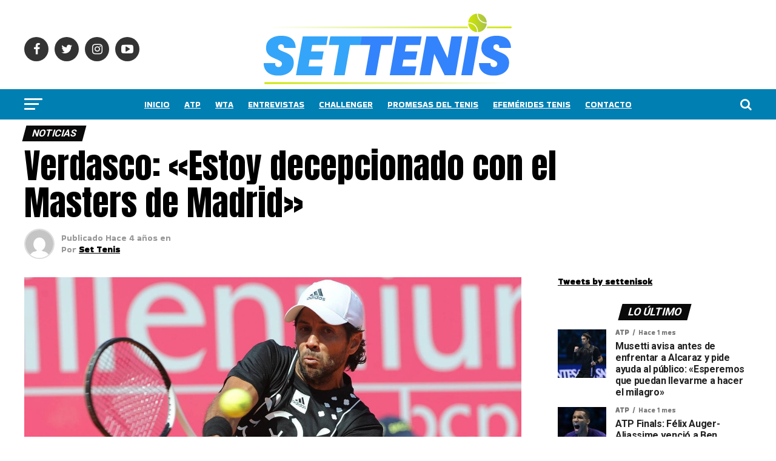

--- FILE ---
content_type: text/html; charset=UTF-8
request_url: https://settenis.com.ar/verdasco-estoy-decepcionado-con-el-masters-de-madrid/
body_size: 28266
content:
<!DOCTYPE html><html dir="ltr" lang="es" prefix="og: https://ogp.me/ns#"><head><meta charset="UTF-8" ><meta name="viewport" id="viewport" content="width=device-width, initial-scale=1.0, maximum-scale=1.0, minimum-scale=1.0, user-scalable=no" /><link rel="pingback" href="https://settenis.com.ar/xmlrpc.php" /><meta property="og:type" content="article" /><meta property="og:image" content="https://settenis.com.ar/wp-content/uploads/2022/04/verdasco-estoril-miercoles-reves-1000x600.jpg" /><meta name="twitter:image" content="https://settenis.com.ar/wp-content/uploads/2022/04/verdasco-estoril-miercoles-reves-1000x600.jpg" /><meta property="og:url" content="https://settenis.com.ar/verdasco-estoy-decepcionado-con-el-masters-de-madrid/" /><meta property="og:title" content="Verdasco: «Estoy decepcionado con el Masters de Madrid»" /><meta property="og:description" content="Las declaraciones del español contra el torneo. En pocos días dará inicio el Masters 1000 de Madrid y sus polémicas invitaciones siguen dando de qué hablar. En esta ocasión, el español Fernando Verdasco, reciente cuartofinalista de Estoril, fue quien apuntó contra la organización del torneo en sus declaraciones. Al darse a conocer las wild cards [&hellip;]" /><meta name="twitter:card" content="summary_large_image"><meta name="twitter:url" content="https://settenis.com.ar/verdasco-estoy-decepcionado-con-el-masters-de-madrid/"><meta name="twitter:title" content="Verdasco: «Estoy decepcionado con el Masters de Madrid»"><meta name="twitter:description" content="Las declaraciones del español contra el torneo. En pocos días dará inicio el Masters 1000 de Madrid y sus polémicas invitaciones siguen dando de qué hablar. En esta ocasión, el español Fernando Verdasco, reciente cuartofinalista de Estoril, fue quien apuntó contra la organización del torneo en sus declaraciones. Al darse a conocer las wild cards [&hellip;]"><meta name="description" content="Las declaraciones del español contra el torneo. En pocos días dará inicio el Masters 1000 de Madrid y sus polémicas invitaciones siguen dando de qué hablar. En esta ocasión, el español Fernando Verdasco, reciente cuartofinalista de Estoril, fue quien apuntó contra la organización del torneo en sus declaraciones. Al darse a conocer las wild cards" /><meta name="robots" content="max-image-preview:large" /><meta name="author" content="Set Tenis"/><meta name="google-site-verification" content="BDqYyRS2k6NXKyp-Nh3vCf65gLQKyfSpx8Lpe8pgAaQ" /><link rel="canonical" href="https://settenis.com.ar/verdasco-estoy-decepcionado-con-el-masters-de-madrid/" /><meta name="generator" content="All in One SEO (AIOSEO) 4.8.7" /><meta property="og:locale" content="es_ES" /><meta property="og:site_name" content="Set Tenis - Noticias de tenis" /><meta property="og:type" content="article" /><meta property="og:title" content="Verdasco: «Estoy decepcionado con el Masters de Madrid» - Set Tenis" /><meta property="og:description" content="Las declaraciones del español contra el torneo. En pocos días dará inicio el Masters 1000 de Madrid y sus polémicas invitaciones siguen dando de qué hablar. En esta ocasión, el español Fernando Verdasco, reciente cuartofinalista de Estoril, fue quien apuntó contra la organización del torneo en sus declaraciones. Al darse a conocer las wild cards" /><meta property="og:url" content="https://settenis.com.ar/verdasco-estoy-decepcionado-con-el-masters-de-madrid/" /><meta property="article:published_time" content="2022-04-27T22:09:42+00:00" /><meta property="article:modified_time" content="2022-04-27T22:09:44+00:00" /><meta property="article:publisher" content="https://www.facebook.com/settenisok/" /><meta name="twitter:card" content="summary" /><meta name="twitter:site" content="@settenisok" /><meta name="twitter:title" content="Verdasco: «Estoy decepcionado con el Masters de Madrid» - Set Tenis" /><meta name="twitter:description" content="Las declaraciones del español contra el torneo. En pocos días dará inicio el Masters 1000 de Madrid y sus polémicas invitaciones siguen dando de qué hablar. En esta ocasión, el español Fernando Verdasco, reciente cuartofinalista de Estoril, fue quien apuntó contra la organización del torneo en sus declaraciones. Al darse a conocer las wild cards" /><meta name="twitter:creator" content="@settenisok" /><meta name="twitter:image" content="https://settenis.com.ar/wp-content/uploads/2022/04/verdasco-estoril-miercoles-reves.jpg" /> <script type="application/ld+json" class="aioseo-schema">{"@context":"https:\/\/schema.org","@graph":[{"@type":"BlogPosting","@id":"https:\/\/settenis.com.ar\/verdasco-estoy-decepcionado-con-el-masters-de-madrid\/#blogposting","name":"Verdasco: \u00abEstoy decepcionado con el Masters de Madrid\u00bb - Set Tenis","headline":"Verdasco: \u00abEstoy decepcionado con el Masters de Madrid\u00bb","author":{"@id":"https:\/\/settenis.com.ar\/author\/c1351272\/#author"},"publisher":{"@id":"https:\/\/settenis.com.ar\/#organization"},"image":{"@type":"ImageObject","url":"https:\/\/settenis.com.ar\/wp-content\/uploads\/2022\/04\/verdasco-estoril-miercoles-reves.jpg","width":1920,"height":1080},"datePublished":"2022-04-27T19:09:42-03:00","dateModified":"2022-04-27T19:09:44-03:00","inLanguage":"es-ES","mainEntityOfPage":{"@id":"https:\/\/settenis.com.ar\/verdasco-estoy-decepcionado-con-el-masters-de-madrid\/#webpage"},"isPartOf":{"@id":"https:\/\/settenis.com.ar\/verdasco-estoy-decepcionado-con-el-masters-de-madrid\/#webpage"},"articleSection":"Noticias, Noticias"},{"@type":"BreadcrumbList","@id":"https:\/\/settenis.com.ar\/verdasco-estoy-decepcionado-con-el-masters-de-madrid\/#breadcrumblist","itemListElement":[{"@type":"ListItem","@id":"https:\/\/settenis.com.ar#listItem","position":1,"name":"Inicio","item":"https:\/\/settenis.com.ar","nextItem":{"@type":"ListItem","@id":"https:\/\/settenis.com.ar\/category\/noticias\/#listItem","name":"Noticias"}},{"@type":"ListItem","@id":"https:\/\/settenis.com.ar\/category\/noticias\/#listItem","position":2,"name":"Noticias","item":"https:\/\/settenis.com.ar\/category\/noticias\/","nextItem":{"@type":"ListItem","@id":"https:\/\/settenis.com.ar\/verdasco-estoy-decepcionado-con-el-masters-de-madrid\/#listItem","name":"Verdasco: \u00abEstoy decepcionado con el Masters de Madrid\u00bb"},"previousItem":{"@type":"ListItem","@id":"https:\/\/settenis.com.ar#listItem","name":"Inicio"}},{"@type":"ListItem","@id":"https:\/\/settenis.com.ar\/verdasco-estoy-decepcionado-con-el-masters-de-madrid\/#listItem","position":3,"name":"Verdasco: \u00abEstoy decepcionado con el Masters de Madrid\u00bb","previousItem":{"@type":"ListItem","@id":"https:\/\/settenis.com.ar\/category\/noticias\/#listItem","name":"Noticias"}}]},{"@type":"Organization","@id":"https:\/\/settenis.com.ar\/#organization","name":"Set Tenis","description":"Noticias de tenis","url":"https:\/\/settenis.com.ar\/","sameAs":["https:\/\/www.facebook.com\/settenisok\/","https:\/\/twitter.com\/settenisok","https:\/\/www.instagram.com\/settenisok_\/","https:\/\/www.tiktok.com\/@settenisok","https:\/\/ar.linkedin.com\/company\/settenis"]},{"@type":"Person","@id":"https:\/\/settenis.com.ar\/author\/c1351272\/#author","url":"https:\/\/settenis.com.ar\/author\/c1351272\/","name":"Set Tenis","image":{"@type":"ImageObject","@id":"https:\/\/settenis.com.ar\/verdasco-estoy-decepcionado-con-el-masters-de-madrid\/#authorImage","url":"https:\/\/secure.gravatar.com\/avatar\/b328277cc624bc41013d7769d9648419c2a0baa16ab82779aa9a7c9da8303bf3?s=96&d=mm&r=g","width":96,"height":96,"caption":"Set Tenis"}},{"@type":"WebPage","@id":"https:\/\/settenis.com.ar\/verdasco-estoy-decepcionado-con-el-masters-de-madrid\/#webpage","url":"https:\/\/settenis.com.ar\/verdasco-estoy-decepcionado-con-el-masters-de-madrid\/","name":"Verdasco: \u00abEstoy decepcionado con el Masters de Madrid\u00bb - Set Tenis","description":"Las declaraciones del espa\u00f1ol contra el torneo. En pocos d\u00edas dar\u00e1 inicio el Masters 1000 de Madrid y sus pol\u00e9micas invitaciones siguen dando de qu\u00e9 hablar. En esta ocasi\u00f3n, el espa\u00f1ol Fernando Verdasco, reciente cuartofinalista de Estoril, fue quien apunt\u00f3 contra la organizaci\u00f3n del torneo en sus declaraciones. Al darse a conocer las wild cards","inLanguage":"es-ES","isPartOf":{"@id":"https:\/\/settenis.com.ar\/#website"},"breadcrumb":{"@id":"https:\/\/settenis.com.ar\/verdasco-estoy-decepcionado-con-el-masters-de-madrid\/#breadcrumblist"},"author":{"@id":"https:\/\/settenis.com.ar\/author\/c1351272\/#author"},"creator":{"@id":"https:\/\/settenis.com.ar\/author\/c1351272\/#author"},"image":{"@type":"ImageObject","url":"https:\/\/settenis.com.ar\/wp-content\/uploads\/2022\/04\/verdasco-estoril-miercoles-reves.jpg","@id":"https:\/\/settenis.com.ar\/verdasco-estoy-decepcionado-con-el-masters-de-madrid\/#mainImage","width":1920,"height":1080},"primaryImageOfPage":{"@id":"https:\/\/settenis.com.ar\/verdasco-estoy-decepcionado-con-el-masters-de-madrid\/#mainImage"},"datePublished":"2022-04-27T19:09:42-03:00","dateModified":"2022-04-27T19:09:44-03:00"},{"@type":"WebSite","@id":"https:\/\/settenis.com.ar\/#website","url":"https:\/\/settenis.com.ar\/","name":"Set Tenis","description":"Noticias de tenis","inLanguage":"es-ES","publisher":{"@id":"https:\/\/settenis.com.ar\/#organization"}}]}</script> <link media="all" href="https://settenis.com.ar/wp-content/cache/autoptimize/css/autoptimize_c30a4e6fee2e6a4ee4b7cb391d69a7ec.css" rel="stylesheet"><title>Verdasco: «Estoy decepcionado con el Masters de Madrid» - Set Tenis</title><meta name="description" content="Fernando Verdasco realizó fuertes declaraciones contra el masters de Madrid y la decisión de no entregar invitaciones a tenistas locales." /><link rel="canonical" href="https://settenis.com.ar/verdasco-estoy-decepcionado-con-el-masters-de-madrid/" /><meta property="og:locale" content="es_ES" /><meta property="og:type" content="article" /><meta property="og:title" content="Verdasco: &quot;Estoy decepcionado con el Masters de Madrid&quot; - Set Tenis" /><meta property="og:description" content="Fernando Verdasco realizó fuertes declaraciones contra el masters de Madrid y la decisión de no entregar invitaciones a tenistas locales." /><meta property="og:url" content="https://settenis.com.ar/verdasco-estoy-decepcionado-con-el-masters-de-madrid/" /><meta property="og:site_name" content="Set Tenis" /><meta property="article:publisher" content="https://www.facebook.com/settenisok" /><meta property="article:published_time" content="2022-04-27T22:09:42+00:00" /><meta property="article:modified_time" content="2022-04-27T22:09:44+00:00" /><meta property="og:image" content="https://settenis.com.ar/wp-content/uploads/2022/04/verdasco-estoril-miercoles-reves.jpg" /><meta property="og:image:width" content="1920" /><meta property="og:image:height" content="1080" /><meta property="og:image:type" content="image/jpeg" /><meta name="author" content="Set Tenis" /><meta name="twitter:card" content="summary_large_image" /><meta name="twitter:creator" content="@settenisok" /><meta name="twitter:site" content="@settenisok" /><meta name="twitter:label1" content="Escrito por" /><meta name="twitter:data1" content="Set Tenis" /><meta name="twitter:label2" content="Tiempo de lectura" /><meta name="twitter:data2" content="2 minutos" /> <script type="application/ld+json" class="yoast-schema-graph">{"@context":"https://schema.org","@graph":[{"@type":"NewsArticle","@id":"https://settenis.com.ar/verdasco-estoy-decepcionado-con-el-masters-de-madrid/#article","isPartOf":{"@id":"https://settenis.com.ar/verdasco-estoy-decepcionado-con-el-masters-de-madrid/"},"author":{"name":"Set Tenis","@id":"https://settenis.com.ar/#/schema/person/0342e79b49584f612da9b5ac92d1ea6c"},"headline":"Verdasco: «Estoy decepcionado con el Masters de Madrid»","datePublished":"2022-04-27T22:09:42+00:00","dateModified":"2022-04-27T22:09:44+00:00","mainEntityOfPage":{"@id":"https://settenis.com.ar/verdasco-estoy-decepcionado-con-el-masters-de-madrid/"},"wordCount":340,"commentCount":0,"publisher":{"@id":"https://settenis.com.ar/#organization"},"image":{"@id":"https://settenis.com.ar/verdasco-estoy-decepcionado-con-el-masters-de-madrid/#primaryimage"},"thumbnailUrl":"https://settenis.com.ar/wp-content/uploads/2022/04/verdasco-estoril-miercoles-reves.jpg","keywords":["Noticias"],"articleSection":["Noticias"],"inLanguage":"es","potentialAction":[{"@type":"CommentAction","name":"Comment","target":["https://settenis.com.ar/verdasco-estoy-decepcionado-con-el-masters-de-madrid/#respond"]}]},{"@type":["WebPage","ItemPage"],"@id":"https://settenis.com.ar/verdasco-estoy-decepcionado-con-el-masters-de-madrid/","url":"https://settenis.com.ar/verdasco-estoy-decepcionado-con-el-masters-de-madrid/","name":"Verdasco: \"Estoy decepcionado con el Masters de Madrid\" - Set Tenis","isPartOf":{"@id":"https://settenis.com.ar/#website"},"primaryImageOfPage":{"@id":"https://settenis.com.ar/verdasco-estoy-decepcionado-con-el-masters-de-madrid/#primaryimage"},"image":{"@id":"https://settenis.com.ar/verdasco-estoy-decepcionado-con-el-masters-de-madrid/#primaryimage"},"thumbnailUrl":"https://settenis.com.ar/wp-content/uploads/2022/04/verdasco-estoril-miercoles-reves.jpg","datePublished":"2022-04-27T22:09:42+00:00","dateModified":"2022-04-27T22:09:44+00:00","description":"Fernando Verdasco realizó fuertes declaraciones contra el masters de Madrid y la decisión de no entregar invitaciones a tenistas locales.","breadcrumb":{"@id":"https://settenis.com.ar/verdasco-estoy-decepcionado-con-el-masters-de-madrid/#breadcrumb"},"inLanguage":"es","potentialAction":[{"@type":"ReadAction","target":["https://settenis.com.ar/verdasco-estoy-decepcionado-con-el-masters-de-madrid/"]}]},{"@type":"ImageObject","inLanguage":"es","@id":"https://settenis.com.ar/verdasco-estoy-decepcionado-con-el-masters-de-madrid/#primaryimage","url":"https://settenis.com.ar/wp-content/uploads/2022/04/verdasco-estoril-miercoles-reves.jpg","contentUrl":"https://settenis.com.ar/wp-content/uploads/2022/04/verdasco-estoril-miercoles-reves.jpg","width":1920,"height":1080},{"@type":"BreadcrumbList","@id":"https://settenis.com.ar/verdasco-estoy-decepcionado-con-el-masters-de-madrid/#breadcrumb","itemListElement":[{"@type":"ListItem","position":1,"name":"Noticias de tenis","item":"https://settenis.com.ar/noticias-tenis/"},{"@type":"ListItem","position":2,"name":"ATP","item":"https://settenis.com.ar/category/atp/"},{"@type":"ListItem","position":3,"name":"Verdasco: «Estoy decepcionado con el Masters de Madrid»"}]},{"@type":"WebSite","@id":"https://settenis.com.ar/#website","url":"https://settenis.com.ar/","name":"Set Tenis","description":"Noticias de tenis","publisher":{"@id":"https://settenis.com.ar/#organization"},"potentialAction":[{"@type":"SearchAction","target":{"@type":"EntryPoint","urlTemplate":"https://settenis.com.ar/?s={search_term_string}"},"query-input":{"@type":"PropertyValueSpecification","valueRequired":true,"valueName":"search_term_string"}}],"inLanguage":"es"},{"@type":"Organization","@id":"https://settenis.com.ar/#organization","name":"Set Tenis","url":"https://settenis.com.ar/","logo":{"@type":"ImageObject","inLanguage":"es","@id":"https://settenis.com.ar/#/schema/logo/image/","url":"https://settenis.com.ar/wp-content/uploads/2019/12/SET_TENIS_LOGO.png","contentUrl":"https://settenis.com.ar/wp-content/uploads/2019/12/SET_TENIS_LOGO.png","width":459,"height":459,"caption":"Set Tenis"},"image":{"@id":"https://settenis.com.ar/#/schema/logo/image/"},"sameAs":["https://www.facebook.com/settenisok","https://x.com/settenisok","https://www.instagram.com/settenisok_/"]},{"@type":"Person","@id":"https://settenis.com.ar/#/schema/person/0342e79b49584f612da9b5ac92d1ea6c","name":"Set Tenis","image":{"@type":"ImageObject","inLanguage":"es","@id":"https://settenis.com.ar/#/schema/person/image/","url":"https://secure.gravatar.com/avatar/b328277cc624bc41013d7769d9648419c2a0baa16ab82779aa9a7c9da8303bf3?s=96&d=mm&r=g","contentUrl":"https://secure.gravatar.com/avatar/b328277cc624bc41013d7769d9648419c2a0baa16ab82779aa9a7c9da8303bf3?s=96&d=mm&r=g","caption":"Set Tenis"},"url":"https://settenis.com.ar/author/c1351272/"}]}</script> <link rel='dns-prefetch' href='//www.googletagmanager.com' /><link rel='dns-prefetch' href='//fonts.googleapis.com' /><link rel='dns-prefetch' href='//pagead2.googlesyndication.com' /><link rel='dns-prefetch' href='//fundingchoicesmessages.google.com' /><link rel="alternate" type="application/rss+xml" title="Set Tenis &raquo; Feed" href="https://settenis.com.ar/feed/" /><link rel="alternate" type="application/rss+xml" title="Set Tenis &raquo; Feed de los comentarios" href="https://settenis.com.ar/comments/feed/" /><link rel="alternate" type="application/rss+xml" title="Set Tenis &raquo; Comentario Verdasco: «Estoy decepcionado con el Masters de Madrid» del feed" href="https://settenis.com.ar/verdasco-estoy-decepcionado-con-el-masters-de-madrid/feed/" /><link rel="alternate" title="oEmbed (JSON)" type="application/json+oembed" href="https://settenis.com.ar/wp-json/oembed/1.0/embed?url=https%3A%2F%2Fsettenis.com.ar%2Fverdasco-estoy-decepcionado-con-el-masters-de-madrid%2F" /><link rel="alternate" title="oEmbed (XML)" type="text/xml+oembed" href="https://settenis.com.ar/wp-json/oembed/1.0/embed?url=https%3A%2F%2Fsettenis.com.ar%2Fverdasco-estoy-decepcionado-con-el-masters-de-madrid%2F&#038;format=xml" /><link rel='stylesheet' id='mvp-fonts-css' href='//fonts.googleapis.com/css?family=Roboto%3A300%2C400%2C700%2C900%7COswald%3A400%2C700%7CAdvent+Pro%3A700%7COpen+Sans%3A700%7CAnton%3A400Roboto%3A100%2C200%2C300%2C400%2C500%2C600%2C700%2C800%2C900%7CBakbak+One%3A100%2C200%2C300%2C400%2C500%2C600%2C700%2C800%2C900%7CRoboto%3A100%2C200%2C300%2C400%2C500%2C600%2C700%2C800%2C900%7CBakbak+One%3A100%2C200%2C300%2C400%2C500%2C600%2C700%2C800%2C900%7CMontserrat%3A100%2C200%2C300%2C400%2C500%2C600%2C700%2C800%2C900%7CBakbak+One%3A100%2C200%2C300%2C400%2C500%2C600%2C700%2C800%2C900%26subset%3Dlatin%2Clatin-ext%2Ccyrillic%2Ccyrillic-ext%2Cgreek-ext%2Cgreek%2Cvietnamese' type='text/css' media='all' /> <script type="text/javascript" src="https://settenis.com.ar/wp-includes/js/jquery/jquery.min.js?ver=3.7.1" id="jquery-core-js"></script> 
 <script type="text/javascript" src="https://www.googletagmanager.com/gtag/js?id=GT-WKT4WJG" id="google_gtagjs-js" async></script> <script type="text/javascript" id="google_gtagjs-js-after">window.dataLayer = window.dataLayer || [];function gtag(){dataLayer.push(arguments);}
gtag("set","linker",{"domains":["settenis.com.ar"]});
gtag("js", new Date());
gtag("set", "developer_id.dZTNiMT", true);
gtag("config", "GT-WKT4WJG");
//# sourceURL=google_gtagjs-js-after</script> <link rel="https://api.w.org/" href="https://settenis.com.ar/wp-json/" /><link rel="alternate" title="JSON" type="application/json" href="https://settenis.com.ar/wp-json/wp/v2/posts/28656" /><link rel="EditURI" type="application/rsd+xml" title="RSD" href="https://settenis.com.ar/xmlrpc.php?rsd" /><meta name="generator" content="WordPress 6.9" /><link rel='shortlink' href='https://settenis.com.ar/?p=28656' /><meta name="generator" content="Site Kit by Google 1.167.0" /> <script>(function(w,d,s,l,i){w[l]=w[l]||[];w[l].push({'gtm.start':
new Date().getTime(),event:'gtm.js'});var f=d.getElementsByTagName(s)[0],
j=d.createElement(s),dl=l!='dataLayer'?'&l='+l:'';j.async=true;j.src=
'https://www.googletagmanager.com/gtm.js?id='+i+dl;f.parentNode.insertBefore(j,f);
})(window,document,'script','dataLayer','GTM-P9K8NX6');</script> 
  <script>(function(w,d,s,l,i){w[l]=w[l]||[];w[l].push({'gtm.start':
new Date().getTime(),event:'gtm.js'});var f=d.getElementsByTagName(s)[0],
j=d.createElement(s),dl=l!='dataLayer'?'&l='+l:'';j.async=true;j.src=
'https://www.googletagmanager.com/gtm.js?id='+i+dl;f.parentNode.insertBefore(j,f);
})(window,document,'script','dataLayer','GTM-T9H29SXD');</script> <meta name="google-adsense-platform-account" content="ca-host-pub-2644536267352236"><meta name="google-adsense-platform-domain" content="sitekit.withgoogle.com">  <script type="text/javascript">( function( w, d, s, l, i ) {
				w[l] = w[l] || [];
				w[l].push( {'gtm.start': new Date().getTime(), event: 'gtm.js'} );
				var f = d.getElementsByTagName( s )[0],
					j = d.createElement( s ), dl = l != 'dataLayer' ? '&l=' + l : '';
				j.async = true;
				j.src = 'https://www.googletagmanager.com/gtm.js?id=' + i + dl;
				f.parentNode.insertBefore( j, f );
			} )( window, document, 'script', 'dataLayer', 'GTM-T9H29SXD' );</script>    <script type="text/javascript" async="async" src="https://pagead2.googlesyndication.com/pagead/js/adsbygoogle.js?client=ca-pub-1100039838401520&amp;host=ca-host-pub-2644536267352236" crossorigin="anonymous"></script>    <script async src="https://fundingchoicesmessages.google.com/i/pub-1100039838401520?ers=1"></script><script>(function() {function signalGooglefcPresent() {if (!window.frames['googlefcPresent']) {if (document.body) {const iframe = document.createElement('iframe'); iframe.style = 'width: 0; height: 0; border: none; z-index: -1000; left: -1000px; top: -1000px;'; iframe.style.display = 'none'; iframe.name = 'googlefcPresent'; document.body.appendChild(iframe);} else {setTimeout(signalGooglefcPresent, 0);}}}signalGooglefcPresent();})();</script>    <script>(function(){'use strict';function aa(a){var b=0;return function(){return b<a.length?{done:!1,value:a[b++]}:{done:!0}}}var ba=typeof Object.defineProperties=="function"?Object.defineProperty:function(a,b,c){if(a==Array.prototype||a==Object.prototype)return a;a[b]=c.value;return a};
function ca(a){a=["object"==typeof globalThis&&globalThis,a,"object"==typeof window&&window,"object"==typeof self&&self,"object"==typeof global&&global];for(var b=0;b<a.length;++b){var c=a[b];if(c&&c.Math==Math)return c}throw Error("Cannot find global object");}var da=ca(this);function l(a,b){if(b)a:{var c=da;a=a.split(".");for(var d=0;d<a.length-1;d++){var e=a[d];if(!(e in c))break a;c=c[e]}a=a[a.length-1];d=c[a];b=b(d);b!=d&&b!=null&&ba(c,a,{configurable:!0,writable:!0,value:b})}}
function ea(a){return a.raw=a}function n(a){var b=typeof Symbol!="undefined"&&Symbol.iterator&&a[Symbol.iterator];if(b)return b.call(a);if(typeof a.length=="number")return{next:aa(a)};throw Error(String(a)+" is not an iterable or ArrayLike");}function fa(a){for(var b,c=[];!(b=a.next()).done;)c.push(b.value);return c}var ha=typeof Object.create=="function"?Object.create:function(a){function b(){}b.prototype=a;return new b},p;
if(typeof Object.setPrototypeOf=="function")p=Object.setPrototypeOf;else{var q;a:{var ja={a:!0},ka={};try{ka.__proto__=ja;q=ka.a;break a}catch(a){}q=!1}p=q?function(a,b){a.__proto__=b;if(a.__proto__!==b)throw new TypeError(a+" is not extensible");return a}:null}var la=p;
function t(a,b){a.prototype=ha(b.prototype);a.prototype.constructor=a;if(la)la(a,b);else for(var c in b)if(c!="prototype")if(Object.defineProperties){var d=Object.getOwnPropertyDescriptor(b,c);d&&Object.defineProperty(a,c,d)}else a[c]=b[c];a.A=b.prototype}function ma(){for(var a=Number(this),b=[],c=a;c<arguments.length;c++)b[c-a]=arguments[c];return b}l("Object.is",function(a){return a?a:function(b,c){return b===c?b!==0||1/b===1/c:b!==b&&c!==c}});
l("Array.prototype.includes",function(a){return a?a:function(b,c){var d=this;d instanceof String&&(d=String(d));var e=d.length;c=c||0;for(c<0&&(c=Math.max(c+e,0));c<e;c++){var f=d[c];if(f===b||Object.is(f,b))return!0}return!1}});
l("String.prototype.includes",function(a){return a?a:function(b,c){if(this==null)throw new TypeError("The 'this' value for String.prototype.includes must not be null or undefined");if(b instanceof RegExp)throw new TypeError("First argument to String.prototype.includes must not be a regular expression");return this.indexOf(b,c||0)!==-1}});l("Number.MAX_SAFE_INTEGER",function(){return 9007199254740991});
l("Number.isFinite",function(a){return a?a:function(b){return typeof b!=="number"?!1:!isNaN(b)&&b!==Infinity&&b!==-Infinity}});l("Number.isInteger",function(a){return a?a:function(b){return Number.isFinite(b)?b===Math.floor(b):!1}});l("Number.isSafeInteger",function(a){return a?a:function(b){return Number.isInteger(b)&&Math.abs(b)<=Number.MAX_SAFE_INTEGER}});
l("Math.trunc",function(a){return a?a:function(b){b=Number(b);if(isNaN(b)||b===Infinity||b===-Infinity||b===0)return b;var c=Math.floor(Math.abs(b));return b<0?-c:c}});/*

 Copyright The Closure Library Authors.
 SPDX-License-Identifier: Apache-2.0
*/
var u=this||self;function v(a,b){a:{var c=["CLOSURE_FLAGS"];for(var d=u,e=0;e<c.length;e++)if(d=d[c[e]],d==null){c=null;break a}c=d}a=c&&c[a];return a!=null?a:b}function w(a){return a};function na(a){u.setTimeout(function(){throw a;},0)};var oa=v(610401301,!1),pa=v(188588736,!0),qa=v(645172343,v(1,!0));var x,ra=u.navigator;x=ra?ra.userAgentData||null:null;function z(a){return oa?x?x.brands.some(function(b){return(b=b.brand)&&b.indexOf(a)!=-1}):!1:!1}function A(a){var b;a:{if(b=u.navigator)if(b=b.userAgent)break a;b=""}return b.indexOf(a)!=-1};function B(){return oa?!!x&&x.brands.length>0:!1}function C(){return B()?z("Chromium"):(A("Chrome")||A("CriOS"))&&!(B()?0:A("Edge"))||A("Silk")};var sa=B()?!1:A("Trident")||A("MSIE");!A("Android")||C();C();A("Safari")&&(C()||(B()?0:A("Coast"))||(B()?0:A("Opera"))||(B()?0:A("Edge"))||(B()?z("Microsoft Edge"):A("Edg/"))||B()&&z("Opera"));var ta={},D=null;var ua=typeof Uint8Array!=="undefined",va=!sa&&typeof btoa==="function";var wa;function E(){return typeof BigInt==="function"};var F=typeof Symbol==="function"&&typeof Symbol()==="symbol";function xa(a){return typeof Symbol==="function"&&typeof Symbol()==="symbol"?Symbol():a}var G=xa(),ya=xa("2ex");var za=F?function(a,b){a[G]|=b}:function(a,b){a.g!==void 0?a.g|=b:Object.defineProperties(a,{g:{value:b,configurable:!0,writable:!0,enumerable:!1}})},H=F?function(a){return a[G]|0}:function(a){return a.g|0},I=F?function(a){return a[G]}:function(a){return a.g},J=F?function(a,b){a[G]=b}:function(a,b){a.g!==void 0?a.g=b:Object.defineProperties(a,{g:{value:b,configurable:!0,writable:!0,enumerable:!1}})};function Aa(a,b){J(b,(a|0)&-14591)}function Ba(a,b){J(b,(a|34)&-14557)};var K={},Ca={};function Da(a){return!(!a||typeof a!=="object"||a.g!==Ca)}function Ea(a){return a!==null&&typeof a==="object"&&!Array.isArray(a)&&a.constructor===Object}function L(a,b,c){if(!Array.isArray(a)||a.length)return!1;var d=H(a);if(d&1)return!0;if(!(b&&(Array.isArray(b)?b.includes(c):b.has(c))))return!1;J(a,d|1);return!0};var M=0,N=0;function Fa(a){var b=a>>>0;M=b;N=(a-b)/4294967296>>>0}function Ga(a){if(a<0){Fa(-a);var b=n(Ha(M,N));a=b.next().value;b=b.next().value;M=a>>>0;N=b>>>0}else Fa(a)}function Ia(a,b){b>>>=0;a>>>=0;if(b<=2097151)var c=""+(4294967296*b+a);else E()?c=""+(BigInt(b)<<BigInt(32)|BigInt(a)):(c=(a>>>24|b<<8)&16777215,b=b>>16&65535,a=(a&16777215)+c*6777216+b*6710656,c+=b*8147497,b*=2,a>=1E7&&(c+=a/1E7>>>0,a%=1E7),c>=1E7&&(b+=c/1E7>>>0,c%=1E7),c=b+Ja(c)+Ja(a));return c}
function Ja(a){a=String(a);return"0000000".slice(a.length)+a}function Ha(a,b){b=~b;a?a=~a+1:b+=1;return[a,b]};var Ka=/^-?([1-9][0-9]*|0)(\.[0-9]+)?$/;var O;function La(a,b){O=b;a=new a(b);O=void 0;return a}
function P(a,b,c){a==null&&(a=O);O=void 0;if(a==null){var d=96;c?(a=[c],d|=512):a=[];b&&(d=d&-16760833|(b&1023)<<14)}else{if(!Array.isArray(a))throw Error("narr");d=H(a);if(d&2048)throw Error("farr");if(d&64)return a;d|=64;if(c&&(d|=512,c!==a[0]))throw Error("mid");a:{c=a;var e=c.length;if(e){var f=e-1;if(Ea(c[f])){d|=256;b=f-(+!!(d&512)-1);if(b>=1024)throw Error("pvtlmt");d=d&-16760833|(b&1023)<<14;break a}}if(b){b=Math.max(b,e-(+!!(d&512)-1));if(b>1024)throw Error("spvt");d=d&-16760833|(b&1023)<<
14}}}J(a,d);return a};function Ma(a){switch(typeof a){case "number":return isFinite(a)?a:String(a);case "boolean":return a?1:0;case "object":if(a)if(Array.isArray(a)){if(L(a,void 0,0))return}else if(ua&&a!=null&&a instanceof Uint8Array){if(va){for(var b="",c=0,d=a.length-10240;c<d;)b+=String.fromCharCode.apply(null,a.subarray(c,c+=10240));b+=String.fromCharCode.apply(null,c?a.subarray(c):a);a=btoa(b)}else{b===void 0&&(b=0);if(!D){D={};c="ABCDEFGHIJKLMNOPQRSTUVWXYZabcdefghijklmnopqrstuvwxyz0123456789".split("");d=["+/=",
"+/","-_=","-_.","-_"];for(var e=0;e<5;e++){var f=c.concat(d[e].split(""));ta[e]=f;for(var g=0;g<f.length;g++){var h=f[g];D[h]===void 0&&(D[h]=g)}}}b=ta[b];c=Array(Math.floor(a.length/3));d=b[64]||"";for(e=f=0;f<a.length-2;f+=3){var k=a[f],m=a[f+1];h=a[f+2];g=b[k>>2];k=b[(k&3)<<4|m>>4];m=b[(m&15)<<2|h>>6];h=b[h&63];c[e++]=g+k+m+h}g=0;h=d;switch(a.length-f){case 2:g=a[f+1],h=b[(g&15)<<2]||d;case 1:a=a[f],c[e]=b[a>>2]+b[(a&3)<<4|g>>4]+h+d}a=c.join("")}return a}}return a};function Na(a,b,c){a=Array.prototype.slice.call(a);var d=a.length,e=b&256?a[d-1]:void 0;d+=e?-1:0;for(b=b&512?1:0;b<d;b++)a[b]=c(a[b]);if(e){b=a[b]={};for(var f in e)Object.prototype.hasOwnProperty.call(e,f)&&(b[f]=c(e[f]))}return a}function Oa(a,b,c,d,e){if(a!=null){if(Array.isArray(a))a=L(a,void 0,0)?void 0:e&&H(a)&2?a:Pa(a,b,c,d!==void 0,e);else if(Ea(a)){var f={},g;for(g in a)Object.prototype.hasOwnProperty.call(a,g)&&(f[g]=Oa(a[g],b,c,d,e));a=f}else a=b(a,d);return a}}
function Pa(a,b,c,d,e){var f=d||c?H(a):0;d=d?!!(f&32):void 0;a=Array.prototype.slice.call(a);for(var g=0;g<a.length;g++)a[g]=Oa(a[g],b,c,d,e);c&&c(f,a);return a}function Qa(a){return a.s===K?a.toJSON():Ma(a)};function Ra(a,b,c){c=c===void 0?Ba:c;if(a!=null){if(ua&&a instanceof Uint8Array)return b?a:new Uint8Array(a);if(Array.isArray(a)){var d=H(a);if(d&2)return a;b&&(b=d===0||!!(d&32)&&!(d&64||!(d&16)));return b?(J(a,(d|34)&-12293),a):Pa(a,Ra,d&4?Ba:c,!0,!0)}a.s===K&&(c=a.h,d=I(c),a=d&2?a:La(a.constructor,Sa(c,d,!0)));return a}}function Sa(a,b,c){var d=c||b&2?Ba:Aa,e=!!(b&32);a=Na(a,b,function(f){return Ra(f,e,d)});za(a,32|(c?2:0));return a};function Ta(a,b){a=a.h;return Ua(a,I(a),b)}function Va(a,b,c,d){b=d+(+!!(b&512)-1);if(!(b<0||b>=a.length||b>=c))return a[b]}
function Ua(a,b,c,d){if(c===-1)return null;var e=b>>14&1023||536870912;if(c>=e){if(b&256)return a[a.length-1][c]}else{var f=a.length;if(d&&b&256&&(d=a[f-1][c],d!=null)){if(Va(a,b,e,c)&&ya!=null){var g;a=(g=wa)!=null?g:wa={};g=a[ya]||0;g>=4||(a[ya]=g+1,g=Error(),g.__closure__error__context__984382||(g.__closure__error__context__984382={}),g.__closure__error__context__984382.severity="incident",na(g))}return d}return Va(a,b,e,c)}}
function Wa(a,b,c,d,e){var f=b>>14&1023||536870912;if(c>=f||e&&!qa){var g=b;if(b&256)e=a[a.length-1];else{if(d==null)return;e=a[f+(+!!(b&512)-1)]={};g|=256}e[c]=d;c<f&&(a[c+(+!!(b&512)-1)]=void 0);g!==b&&J(a,g)}else a[c+(+!!(b&512)-1)]=d,b&256&&(a=a[a.length-1],c in a&&delete a[c])}
function Xa(a,b){var c=Ya;var d=d===void 0?!1:d;var e=a.h;var f=I(e),g=Ua(e,f,b,d);if(g!=null&&typeof g==="object"&&g.s===K)c=g;else if(Array.isArray(g)){var h=H(g),k=h;k===0&&(k|=f&32);k|=f&2;k!==h&&J(g,k);c=new c(g)}else c=void 0;c!==g&&c!=null&&Wa(e,f,b,c,d);e=c;if(e==null)return e;a=a.h;f=I(a);f&2||(g=e,c=g.h,h=I(c),g=h&2?La(g.constructor,Sa(c,h,!1)):g,g!==e&&(e=g,Wa(a,f,b,e,d)));return e}function Za(a,b){a=Ta(a,b);return a==null||typeof a==="string"?a:void 0}
function $a(a,b){var c=c===void 0?0:c;a=Ta(a,b);if(a!=null)if(b=typeof a,b==="number"?Number.isFinite(a):b!=="string"?0:Ka.test(a))if(typeof a==="number"){if(a=Math.trunc(a),!Number.isSafeInteger(a)){Ga(a);b=M;var d=N;if(a=d&2147483648)b=~b+1>>>0,d=~d>>>0,b==0&&(d=d+1>>>0);b=d*4294967296+(b>>>0);a=a?-b:b}}else if(b=Math.trunc(Number(a)),Number.isSafeInteger(b))a=String(b);else{if(b=a.indexOf("."),b!==-1&&(a=a.substring(0,b)),!(a[0]==="-"?a.length<20||a.length===20&&Number(a.substring(0,7))>-922337:
a.length<19||a.length===19&&Number(a.substring(0,6))<922337)){if(a.length<16)Ga(Number(a));else if(E())a=BigInt(a),M=Number(a&BigInt(4294967295))>>>0,N=Number(a>>BigInt(32)&BigInt(4294967295));else{b=+(a[0]==="-");N=M=0;d=a.length;for(var e=b,f=(d-b)%6+b;f<=d;e=f,f+=6)e=Number(a.slice(e,f)),N*=1E6,M=M*1E6+e,M>=4294967296&&(N+=Math.trunc(M/4294967296),N>>>=0,M>>>=0);b&&(b=n(Ha(M,N)),a=b.next().value,b=b.next().value,M=a,N=b)}a=M;b=N;b&2147483648?E()?a=""+(BigInt(b|0)<<BigInt(32)|BigInt(a>>>0)):(b=
n(Ha(a,b)),a=b.next().value,b=b.next().value,a="-"+Ia(a,b)):a=Ia(a,b)}}else a=void 0;return a!=null?a:c}function R(a,b){var c=c===void 0?"":c;a=Za(a,b);return a!=null?a:c};var S;function T(a,b,c){this.h=P(a,b,c)}T.prototype.toJSON=function(){return ab(this)};T.prototype.s=K;T.prototype.toString=function(){try{return S=!0,ab(this).toString()}finally{S=!1}};
function ab(a){var b=S?a.h:Pa(a.h,Qa,void 0,void 0,!1);var c=!S;var d=pa?void 0:a.constructor.v;var e=I(c?a.h:b);if(a=b.length){var f=b[a-1],g=Ea(f);g?a--:f=void 0;e=+!!(e&512)-1;var h=b;if(g){b:{var k=f;var m={};g=!1;if(k)for(var r in k)if(Object.prototype.hasOwnProperty.call(k,r))if(isNaN(+r))m[r]=k[r];else{var y=k[r];Array.isArray(y)&&(L(y,d,+r)||Da(y)&&y.size===0)&&(y=null);y==null&&(g=!0);y!=null&&(m[r]=y)}if(g){for(var Q in m)break b;m=null}else m=k}k=m==null?f!=null:m!==f}for(var ia;a>0;a--){Q=
a-1;r=h[Q];Q-=e;if(!(r==null||L(r,d,Q)||Da(r)&&r.size===0))break;ia=!0}if(h!==b||k||ia){if(!c)h=Array.prototype.slice.call(h,0,a);else if(ia||k||m)h.length=a;m&&h.push(m)}b=h}return b};function bb(a){return function(b){if(b==null||b=="")b=new a;else{b=JSON.parse(b);if(!Array.isArray(b))throw Error("dnarr");za(b,32);b=La(a,b)}return b}};function cb(a){this.h=P(a)}t(cb,T);var db=bb(cb);var U;function V(a){this.g=a}V.prototype.toString=function(){return this.g+""};var eb={};function fb(a){if(U===void 0){var b=null;var c=u.trustedTypes;if(c&&c.createPolicy){try{b=c.createPolicy("goog#html",{createHTML:w,createScript:w,createScriptURL:w})}catch(d){u.console&&u.console.error(d.message)}U=b}else U=b}a=(b=U)?b.createScriptURL(a):a;return new V(a,eb)};/*

 SPDX-License-Identifier: Apache-2.0
*/
function gb(a){var b=ma.apply(1,arguments);if(b.length===0)return fb(a[0]);for(var c=a[0],d=0;d<b.length;d++)c+=encodeURIComponent(b[d])+a[d+1];return fb(c)};function hb(a,b){a.src=b instanceof V&&b.constructor===V?b.g:"type_error:TrustedResourceUrl";var c,d;(c=(b=(d=(c=(a.ownerDocument&&a.ownerDocument.defaultView||window).document).querySelector)==null?void 0:d.call(c,"script[nonce]"))?b.nonce||b.getAttribute("nonce")||"":"")&&a.setAttribute("nonce",c)};function ib(){return Math.floor(Math.random()*2147483648).toString(36)+Math.abs(Math.floor(Math.random()*2147483648)^Date.now()).toString(36)};function jb(a,b){b=String(b);a.contentType==="application/xhtml+xml"&&(b=b.toLowerCase());return a.createElement(b)}function kb(a){this.g=a||u.document||document};function lb(a){a=a===void 0?document:a;return a.createElement("script")};function mb(a,b,c,d,e,f){try{var g=a.g,h=lb(g);h.async=!0;hb(h,b);g.head.appendChild(h);h.addEventListener("load",function(){e();d&&g.head.removeChild(h)});h.addEventListener("error",function(){c>0?mb(a,b,c-1,d,e,f):(d&&g.head.removeChild(h),f())})}catch(k){f()}};var nb=u.atob("aHR0cHM6Ly93d3cuZ3N0YXRpYy5jb20vaW1hZ2VzL2ljb25zL21hdGVyaWFsL3N5c3RlbS8xeC93YXJuaW5nX2FtYmVyXzI0ZHAucG5n"),ob=u.atob("WW91IGFyZSBzZWVpbmcgdGhpcyBtZXNzYWdlIGJlY2F1c2UgYWQgb3Igc2NyaXB0IGJsb2NraW5nIHNvZnR3YXJlIGlzIGludGVyZmVyaW5nIHdpdGggdGhpcyBwYWdlLg=="),pb=u.atob("RGlzYWJsZSBhbnkgYWQgb3Igc2NyaXB0IGJsb2NraW5nIHNvZnR3YXJlLCB0aGVuIHJlbG9hZCB0aGlzIHBhZ2Uu");function qb(a,b,c){this.i=a;this.u=b;this.o=c;this.g=null;this.j=[];this.m=!1;this.l=new kb(this.i)}
function rb(a){if(a.i.body&&!a.m){var b=function(){sb(a);u.setTimeout(function(){tb(a,3)},50)};mb(a.l,a.u,2,!0,function(){u[a.o]||b()},b);a.m=!0}}
function sb(a){for(var b=W(1,5),c=0;c<b;c++){var d=X(a);a.i.body.appendChild(d);a.j.push(d)}b=X(a);b.style.bottom="0";b.style.left="0";b.style.position="fixed";b.style.width=W(100,110).toString()+"%";b.style.zIndex=W(2147483544,2147483644).toString();b.style.backgroundColor=ub(249,259,242,252,219,229);b.style.boxShadow="0 0 12px #888";b.style.color=ub(0,10,0,10,0,10);b.style.display="flex";b.style.justifyContent="center";b.style.fontFamily="Roboto, Arial";c=X(a);c.style.width=W(80,85).toString()+
"%";c.style.maxWidth=W(750,775).toString()+"px";c.style.margin="24px";c.style.display="flex";c.style.alignItems="flex-start";c.style.justifyContent="center";d=jb(a.l.g,"IMG");d.className=ib();d.src=nb;d.alt="Warning icon";d.style.height="24px";d.style.width="24px";d.style.paddingRight="16px";var e=X(a),f=X(a);f.style.fontWeight="bold";f.textContent=ob;var g=X(a);g.textContent=pb;Y(a,e,f);Y(a,e,g);Y(a,c,d);Y(a,c,e);Y(a,b,c);a.g=b;a.i.body.appendChild(a.g);b=W(1,5);for(c=0;c<b;c++)d=X(a),a.i.body.appendChild(d),
a.j.push(d)}function Y(a,b,c){for(var d=W(1,5),e=0;e<d;e++){var f=X(a);b.appendChild(f)}b.appendChild(c);c=W(1,5);for(d=0;d<c;d++)e=X(a),b.appendChild(e)}function W(a,b){return Math.floor(a+Math.random()*(b-a))}function ub(a,b,c,d,e,f){return"rgb("+W(Math.max(a,0),Math.min(b,255)).toString()+","+W(Math.max(c,0),Math.min(d,255)).toString()+","+W(Math.max(e,0),Math.min(f,255)).toString()+")"}function X(a){a=jb(a.l.g,"DIV");a.className=ib();return a}
function tb(a,b){b<=0||a.g!=null&&a.g.offsetHeight!==0&&a.g.offsetWidth!==0||(vb(a),sb(a),u.setTimeout(function(){tb(a,b-1)},50))}function vb(a){for(var b=n(a.j),c=b.next();!c.done;c=b.next())(c=c.value)&&c.parentNode&&c.parentNode.removeChild(c);a.j=[];(b=a.g)&&b.parentNode&&b.parentNode.removeChild(b);a.g=null};function wb(a,b,c,d,e){function f(k){document.body?g(document.body):k>0?u.setTimeout(function(){f(k-1)},e):b()}function g(k){k.appendChild(h);u.setTimeout(function(){h?(h.offsetHeight!==0&&h.offsetWidth!==0?b():a(),h.parentNode&&h.parentNode.removeChild(h)):a()},d)}var h=xb(c);f(3)}function xb(a){var b=document.createElement("div");b.className=a;b.style.width="1px";b.style.height="1px";b.style.position="absolute";b.style.left="-10000px";b.style.top="-10000px";b.style.zIndex="-10000";return b};function Ya(a){this.h=P(a)}t(Ya,T);function yb(a){this.h=P(a)}t(yb,T);var zb=bb(yb);function Ab(a){if(!a)return null;a=Za(a,4);var b;a===null||a===void 0?b=null:b=fb(a);return b};var Bb=ea([""]),Cb=ea([""]);function Db(a,b){this.m=a;this.o=new kb(a.document);this.g=b;this.j=R(this.g,1);this.u=Ab(Xa(this.g,2))||gb(Bb);this.i=!1;b=Ab(Xa(this.g,13))||gb(Cb);this.l=new qb(a.document,b,R(this.g,12))}Db.prototype.start=function(){Eb(this)};
function Eb(a){Fb(a);mb(a.o,a.u,3,!1,function(){a:{var b=a.j;var c=u.btoa(b);if(c=u[c]){try{var d=db(u.atob(c))}catch(e){b=!1;break a}b=b===Za(d,1)}else b=!1}b?Z(a,R(a.g,14)):(Z(a,R(a.g,8)),rb(a.l))},function(){wb(function(){Z(a,R(a.g,7));rb(a.l)},function(){return Z(a,R(a.g,6))},R(a.g,9),$a(a.g,10),$a(a.g,11))})}function Z(a,b){a.i||(a.i=!0,a=new a.m.XMLHttpRequest,a.open("GET",b,!0),a.send())}function Fb(a){var b=u.btoa(a.j);a.m[b]&&Z(a,R(a.g,5))};(function(a,b){u[a]=function(){var c=ma.apply(0,arguments);u[a]=function(){};b.call.apply(b,[null].concat(c instanceof Array?c:fa(n(c))))}})("__h82AlnkH6D91__",function(a){typeof window.atob==="function"&&(new Db(window,zb(window.atob(a)))).start()});}).call(this);

window.__h82AlnkH6D91__("[base64]/[base64]/[base64]/[base64]");</script> <link rel="icon" href="https://settenis.com.ar/wp-content/uploads/2022/01/cropped-7gwkVZqg_400x400-32x32.jpg" sizes="32x32" /><link rel="icon" href="https://settenis.com.ar/wp-content/uploads/2022/01/cropped-7gwkVZqg_400x400-192x192.jpg" sizes="192x192" /><link rel="apple-touch-icon" href="https://settenis.com.ar/wp-content/uploads/2022/01/cropped-7gwkVZqg_400x400-180x180.jpg" /><meta name="msapplication-TileImage" content="https://settenis.com.ar/wp-content/uploads/2022/01/cropped-7gwkVZqg_400x400-270x270.jpg" /></head><body data-rsssl=1 class="wp-singular post-template-default single single-post postid-28656 single-format-standard wp-embed-responsive wp-theme-zox-news theiaPostSlider_body"><div id="mvp-fly-wrap"><div id="mvp-fly-menu-top" class="left relative"><div class="mvp-fly-top-out left relative"><div class="mvp-fly-top-in"><div id="mvp-fly-logo" class="left relative"> <a href="https://settenis.com.ar/"><img src="https://settenis.com.ar/wp-content/uploads/2021/09/logo_settenis2021_contornos.png" alt="Set Tenis" data-rjs="2" /></a></div></div><div class="mvp-fly-but-wrap mvp-fly-but-menu mvp-fly-but-click"> <span></span> <span></span> <span></span> <span></span></div></div></div><div id="mvp-fly-menu-wrap"><nav class="mvp-fly-nav-menu left relative"><div class="menu-prinicipal-container"><ul id="menu-prinicipal" class="menu"><li id="menu-item-22881" class="menu-item menu-item-type-post_type menu-item-object-page menu-item-home menu-item-22881"><a href="https://settenis.com.ar/">Inicio</a></li><li id="menu-item-15276" class="menu-item menu-item-type-taxonomy menu-item-object-category menu-item-15276"><a href="https://settenis.com.ar/category/atp/">ATP</a></li><li id="menu-item-15277" class="menu-item menu-item-type-taxonomy menu-item-object-category menu-item-15277"><a href="https://settenis.com.ar/category/wta/">WTA</a></li><li id="menu-item-15274" class="menu-item menu-item-type-taxonomy menu-item-object-category menu-item-15274"><a href="https://settenis.com.ar/category/entrevistas/">Entrevistas</a></li><li id="menu-item-15272" class="menu-item menu-item-type-taxonomy menu-item-object-category menu-item-15272"><a href="https://settenis.com.ar/category/challenger/">Challenger</a></li><li id="menu-item-23091" class="menu-item menu-item-type-taxonomy menu-item-object-category menu-item-23091"><a href="https://settenis.com.ar/category/promesas-del-tenis/">Promesas del tenis</a></li><li id="menu-item-15275" class="menu-item menu-item-type-taxonomy menu-item-object-category menu-item-15275"><a href="https://settenis.com.ar/category/efemerides/">Efemérides Tenis</a></li><li id="menu-item-15264" class="menu-item menu-item-type-post_type menu-item-object-page menu-item-15264"><a href="https://settenis.com.ar/contacto/">Contacto</a></li></ul></div></nav></div><div id="mvp-fly-soc-wrap"> <span class="mvp-fly-soc-head">Conectá con nosotros</span><ul class="mvp-fly-soc-list left relative"><li><a href="https://www.facebook.com/settenisok" target="_blank" class="fa fa-facebook fa-2"></a></li><li><a href="https://twitter.com/settenisok" target="_blank" class="fa fa-twitter fa-2"></a></li><li><a href="https://www.instagram.com/settenisok_/" target="_blank" class="fa fa-instagram fa-2"></a></li><li><a href="https://www.youtube.com/channel/UC_vR4sAeE8CzfJaEGlZLUwg" target="_blank" class="fa fa-youtube-play fa-2"></a></li></ul></div></div><div id="mvp-site" class="left relative"><div id="mvp-search-wrap"><div id="mvp-search-box"><form method="get" id="searchform" action="https://settenis.com.ar/"> <input type="text" name="s" id="s" value="Buscar" onfocus='if (this.value == "Buscar") { this.value = ""; }' onblur='if (this.value == "") { this.value = "Buscar"; }' /> <input type="hidden" id="searchsubmit" value="Buscar" /></form></div><div class="mvp-search-but-wrap mvp-search-click"> <span></span> <span></span></div></div><div id="mvp-site-wall" class="left relative"><div id="mvp-leader-wrap"> <script async src="https://pagead2.googlesyndication.com/pagead/js/adsbygoogle.js?client=ca-pub-1100039838401520"
     crossorigin="anonymous"></script>  <ins class="adsbygoogle"
 style="display:block"
 data-ad-client="ca-pub-1100039838401520"
 data-ad-slot="5753688319"
 data-ad-format="auto"
 data-full-width-responsive="true"></ins> <script>(adsbygoogle = window.adsbygoogle || []).push({});</script> </div><div id="mvp-site-main" class="left relative"><header id="mvp-main-head-wrap" class="left relative"><nav id="mvp-main-nav-wrap" class="left relative"><div id="mvp-main-nav-top" class="left relative"><div class="mvp-main-box"><div id="mvp-nav-top-wrap" class="left relative"><div class="mvp-nav-top-right-out left relative"><div class="mvp-nav-top-right-in"><div class="mvp-nav-top-cont left relative"><div class="mvp-nav-top-left-out relative"><div class="mvp-nav-top-left"><div class="mvp-nav-soc-wrap"> <a href="https://www.facebook.com/settenisok" target="_blank"><span class="mvp-nav-soc-but fa fa-facebook fa-2"></span></a> <a href="https://twitter.com/settenisok" target="_blank"><span class="mvp-nav-soc-but fa fa-twitter fa-2"></span></a> <a href="https://www.instagram.com/settenisok_/" target="_blank"><span class="mvp-nav-soc-but fa fa-instagram fa-2"></span></a> <a href="https://www.youtube.com/channel/UC_vR4sAeE8CzfJaEGlZLUwg" target="_blank"><span class="mvp-nav-soc-but fa fa-youtube-play fa-2"></span></a></div><div class="mvp-fly-but-wrap mvp-fly-but-click left relative"> <span></span> <span></span> <span></span> <span></span></div></div><div class="mvp-nav-top-left-in"><div class="mvp-nav-top-mid left relative" itemscope itemtype="http://schema.org/Organization"> <a class="mvp-nav-logo-reg" itemprop="url" href="https://settenis.com.ar/"><img itemprop="logo" src="https://settenis.com.ar/wp-content/uploads/2022/08/logo_settenis2021_contornos-3.png" alt="Set Tenis" data-rjs="2" /></a> <a class="mvp-nav-logo-small" href="https://settenis.com.ar/"><img src="https://settenis.com.ar/wp-content/uploads/2021/09/logo_settenis2021_contornos.png" alt="Set Tenis" data-rjs="2" /></a><h2 class="mvp-logo-title">Set Tenis</h2><div class="mvp-drop-nav-title left"><h4>Verdasco: «Estoy decepcionado con el Masters de Madrid»</h4></div></div></div></div></div></div><div class="mvp-nav-top-right"> <span class="mvp-nav-search-but fa fa-search fa-2 mvp-search-click"></span></div></div></div></div></div><div id="mvp-main-nav-bot" class="left relative"><div id="mvp-main-nav-bot-cont" class="left"><div class="mvp-main-box"><div id="mvp-nav-bot-wrap" class="left"><div class="mvp-nav-bot-right-out left"><div class="mvp-nav-bot-right-in"><div class="mvp-nav-bot-cont left"><div class="mvp-nav-bot-left-out"><div class="mvp-nav-bot-left left relative"><div class="mvp-fly-but-wrap mvp-fly-but-click left relative"> <span></span> <span></span> <span></span> <span></span></div></div><div class="mvp-nav-bot-left-in"><div class="mvp-nav-menu left"><div class="menu-prinicipal-container"><ul id="menu-prinicipal-1" class="menu"><li class="menu-item menu-item-type-post_type menu-item-object-page menu-item-home menu-item-22881"><a href="https://settenis.com.ar/">Inicio</a></li><li class="menu-item menu-item-type-taxonomy menu-item-object-category menu-item-15276 mvp-mega-dropdown"><a href="https://settenis.com.ar/category/atp/">ATP</a><div class="mvp-mega-dropdown"><div class="mvp-main-box"><ul class="mvp-mega-list"><li><a href="https://settenis.com.ar/musetti-avisa-antes-de-enfrentar-a-alcaraz-y-pide-ayuda-al-publico-esperemos-que-puedan-llevarme-a-hacer-el-milagro/"><div class="mvp-mega-img"><img width="400" height="240" src="https://settenis.com.ar/wp-content/uploads/2025/11/lorenzo-musetti-celebrates-2511-g-1200-400x240.webp" class="attachment-mvp-mid-thumb size-mvp-mid-thumb wp-post-image" alt="" decoding="async" loading="lazy" srcset="https://settenis.com.ar/wp-content/uploads/2025/11/lorenzo-musetti-celebrates-2511-g-1200-400x240.webp 400w, https://settenis.com.ar/wp-content/uploads/2025/11/lorenzo-musetti-celebrates-2511-g-1200-1000x600.webp 1000w, https://settenis.com.ar/wp-content/uploads/2025/11/lorenzo-musetti-celebrates-2511-g-1200-590x354.webp 590w" sizes="auto, (max-width: 400px) 100vw, 400px" /></div><p>Musetti avisa antes de enfrentar a Alcaraz y pide ayuda al público: «Esperemos que puedan llevarme a hacer el milagro»</p></a></li><li><a href="https://settenis.com.ar/atp-finals-felix-auger-aliassime-vencio-a-ben-shelton-y-explico-como-se-libero-de-la-presion-en-turin/"><div class="mvp-mega-img"><img width="400" height="240" src="https://settenis.com.ar/wp-content/uploads/2025/11/auger-aliassime-turin-2025-wednesday-roar-400x240.jpg" class="attachment-mvp-mid-thumb size-mvp-mid-thumb wp-post-image" alt="" decoding="async" loading="lazy" srcset="https://settenis.com.ar/wp-content/uploads/2025/11/auger-aliassime-turin-2025-wednesday-roar-400x240.jpg 400w, https://settenis.com.ar/wp-content/uploads/2025/11/auger-aliassime-turin-2025-wednesday-roar-1000x600.jpg 1000w, https://settenis.com.ar/wp-content/uploads/2025/11/auger-aliassime-turin-2025-wednesday-roar-590x354.jpg 590w" sizes="auto, (max-width: 400px) 100vw, 400px" /></div><p>ATP Finals: Félix Auger-Aliassime venció a Ben Shelton y explicó cómo se liberó de la presión en Turín</p></a></li><li><a href="https://settenis.com.ar/musetti-tras-su-debut-en-turin-sabia-que-no-iba-a-estar-al-100/"><div class="mvp-mega-img"><img width="400" height="240" src="https://settenis.com.ar/wp-content/uploads/2025/11/musetti-nitto-atp-finals-2025-news-1-400x240.jpg" class="attachment-mvp-mid-thumb size-mvp-mid-thumb wp-post-image" alt="" decoding="async" loading="lazy" srcset="https://settenis.com.ar/wp-content/uploads/2025/11/musetti-nitto-atp-finals-2025-news-1-400x240.jpg 400w, https://settenis.com.ar/wp-content/uploads/2025/11/musetti-nitto-atp-finals-2025-news-1-1000x600.jpg 1000w, https://settenis.com.ar/wp-content/uploads/2025/11/musetti-nitto-atp-finals-2025-news-1-590x354.jpg 590w" sizes="auto, (max-width: 400px) 100vw, 400px" /></div><p>Musetti, tras su debut en Turín: «Sabía que no iba a estar al 100%»</p></a></li><li><a href="https://settenis.com.ar/toni-nadal-compara-a-djokovic-y-sinner-nole-es-un-poco-mas-completo/"><div class="mvp-mega-img"><img width="400" height="240" src="https://settenis.com.ar/wp-content/uploads/2025/11/sinner-djokovic-roland-garros-2025-final-handshake-400x240.jpg" class="attachment-mvp-mid-thumb size-mvp-mid-thumb wp-post-image" alt="" decoding="async" loading="lazy" srcset="https://settenis.com.ar/wp-content/uploads/2025/11/sinner-djokovic-roland-garros-2025-final-handshake-400x240.jpg 400w, https://settenis.com.ar/wp-content/uploads/2025/11/sinner-djokovic-roland-garros-2025-final-handshake-1000x600.jpg 1000w, https://settenis.com.ar/wp-content/uploads/2025/11/sinner-djokovic-roland-garros-2025-final-handshake-590x354.jpg 590w" sizes="auto, (max-width: 400px) 100vw, 400px" /></div><p>Toni Nadal compara a Djokovic y Sinner: «Nole es un poco más completo»</p></a></li><li><a href="https://settenis.com.ar/el-sincero-analisis-de-sinner-no-gasto-energia-viendo-el-resto-de-partidos/"><div class="mvp-mega-img"><img width="400" height="240" src="https://settenis.com.ar/wp-content/uploads/2025/11/Sinner-ATP-Finals-400x240.jpg" class="attachment-mvp-mid-thumb size-mvp-mid-thumb wp-post-image" alt="" decoding="async" loading="lazy" srcset="https://settenis.com.ar/wp-content/uploads/2025/11/Sinner-ATP-Finals-400x240.jpg 400w, https://settenis.com.ar/wp-content/uploads/2025/11/Sinner-ATP-Finals-1000x600.jpg 1000w, https://settenis.com.ar/wp-content/uploads/2025/11/Sinner-ATP-Finals-590x354.jpg 590w" sizes="auto, (max-width: 400px) 100vw, 400px" /></div><p>El sincero análisis de Sinner: “No gasto energía viendo el resto de partidos”</p></a></li></ul></div></div></li><li class="menu-item menu-item-type-taxonomy menu-item-object-category menu-item-15277 mvp-mega-dropdown"><a href="https://settenis.com.ar/category/wta/">WTA</a><div class="mvp-mega-dropdown"><div class="mvp-main-box"><ul class="mvp-mega-list"><li><a href="https://settenis.com.ar/ons-jabeur-sincera-estoy-descubriendo-la-vida-mas-alla-del-tenis/"><div class="mvp-mega-img"><img width="400" height="240" src="https://settenis.com.ar/wp-content/uploads/2025/11/f.elconfidencial.com_original_2d5_6e8_fda_2d56e8fda75196479bea346bc1436812-400x240.jpg" class="attachment-mvp-mid-thumb size-mvp-mid-thumb wp-post-image" alt="" decoding="async" loading="lazy" srcset="https://settenis.com.ar/wp-content/uploads/2025/11/f.elconfidencial.com_original_2d5_6e8_fda_2d56e8fda75196479bea346bc1436812-400x240.jpg 400w, https://settenis.com.ar/wp-content/uploads/2025/11/f.elconfidencial.com_original_2d5_6e8_fda_2d56e8fda75196479bea346bc1436812-1000x600.jpg 1000w, https://settenis.com.ar/wp-content/uploads/2025/11/f.elconfidencial.com_original_2d5_6e8_fda_2d56e8fda75196479bea346bc1436812-590x354.jpg 590w" sizes="auto, (max-width: 400px) 100vw, 400px" /></div><p>Ons Jabeur, sincera: «Estoy descubriendo la vida más allá del tenis»</p></a></li><li><a href="https://settenis.com.ar/amanda-anisimova-habla-sobre-presion-y-mentalidad-en-el-tenis-ha-sido-el-cambio-mas-importante/"><div class="mvp-mega-img"><img width="400" height="240" src="https://settenis.com.ar/wp-content/uploads/2025/11/Amanda_Anisimova_-_National_Bank_Open_2024_-_Day_3-DSC_6732-400x240.jpg" class="attachment-mvp-mid-thumb size-mvp-mid-thumb wp-post-image" alt="" decoding="async" loading="lazy" srcset="https://settenis.com.ar/wp-content/uploads/2025/11/Amanda_Anisimova_-_National_Bank_Open_2024_-_Day_3-DSC_6732-400x240.jpg 400w, https://settenis.com.ar/wp-content/uploads/2025/11/Amanda_Anisimova_-_National_Bank_Open_2024_-_Day_3-DSC_6732-1000x600.jpg 1000w, https://settenis.com.ar/wp-content/uploads/2025/11/Amanda_Anisimova_-_National_Bank_Open_2024_-_Day_3-DSC_6732-590x354.jpg 590w" sizes="auto, (max-width: 400px) 100vw, 400px" /></div><p>Amanda Anisimova habla sobre presión y mentalidad en el tenis: «Ha sido el cambio más importante»</p></a></li><li><a href="https://settenis.com.ar/wta-finals-asi-quedaron-conformados-los-grupos/"><div class="mvp-mega-img"><img width="400" height="240" src="https://settenis.com.ar/wp-content/uploads/2025/06/Sabalenka-400x240.jpg" class="attachment-mvp-mid-thumb size-mvp-mid-thumb wp-post-image" alt="" decoding="async" loading="lazy" srcset="https://settenis.com.ar/wp-content/uploads/2025/06/Sabalenka-400x240.jpg 400w, https://settenis.com.ar/wp-content/uploads/2025/06/Sabalenka-1000x600.jpg 1000w, https://settenis.com.ar/wp-content/uploads/2025/06/Sabalenka-590x354.jpg 590w" sizes="auto, (max-width: 400px) 100vw, 400px" /></div><p>WTA Finals: Así quedaron conformados los grupos</p></a></li><li><a href="https://settenis.com.ar/definidas-las-wta-finals-el-circuito-se-muda-a-riad-con-un-cuarteto-de-estadounidenses-y-sabalenka-como-n1/"><div class="mvp-mega-img"><img width="400" height="240" src="https://settenis.com.ar/wp-content/uploads/2025/10/Iga_Swiatek_-_WTA_Finals_Riyadh_2024_-_Tuesday_Pre-Event-DSC_7521-400x240.jpg" class="attachment-mvp-mid-thumb size-mvp-mid-thumb wp-post-image" alt="" decoding="async" loading="lazy" srcset="https://settenis.com.ar/wp-content/uploads/2025/10/Iga_Swiatek_-_WTA_Finals_Riyadh_2024_-_Tuesday_Pre-Event-DSC_7521-400x240.jpg 400w, https://settenis.com.ar/wp-content/uploads/2025/10/Iga_Swiatek_-_WTA_Finals_Riyadh_2024_-_Tuesday_Pre-Event-DSC_7521-1000x600.jpg 1000w, https://settenis.com.ar/wp-content/uploads/2025/10/Iga_Swiatek_-_WTA_Finals_Riyadh_2024_-_Tuesday_Pre-Event-DSC_7521-590x354.jpg 590w" sizes="auto, (max-width: 400px) 100vw, 400px" /></div><p>Definidas las WTA Finals: El circuito se muda a Riad con un cuarteto de estadounidenses y Sabalenka como N°1</p></a></li><li><a href="https://settenis.com.ar/marta-kostyuk-hay-jugadoras-con-niveles-mas-altos-de-testosterona-eso-ayuda/"><div class="mvp-mega-img"><img width="400" height="240" src="https://settenis.com.ar/wp-content/uploads/2025/10/Marta-Kostyuk-400x240.webp" class="attachment-mvp-mid-thumb size-mvp-mid-thumb wp-post-image" alt="" decoding="async" loading="lazy" srcset="https://settenis.com.ar/wp-content/uploads/2025/10/Marta-Kostyuk-400x240.webp 400w, https://settenis.com.ar/wp-content/uploads/2025/10/Marta-Kostyuk-1000x600.webp 1000w, https://settenis.com.ar/wp-content/uploads/2025/10/Marta-Kostyuk-590x354.webp 590w" sizes="auto, (max-width: 400px) 100vw, 400px" /></div><p>Marta Kostyuk: «Hay jugadoras con niveles más altos de testosterona, eso ayuda»</p></a></li></ul></div></div></li><li class="menu-item menu-item-type-taxonomy menu-item-object-category menu-item-15274 mvp-mega-dropdown"><a href="https://settenis.com.ar/category/entrevistas/">Entrevistas</a><div class="mvp-mega-dropdown"><div class="mvp-main-box"><ul class="mvp-mega-list"><li><a href="https://settenis.com.ar/gusti-fernandez-schwartzman-rompio-con-todos-los-estereotipos/"><div class="mvp-mega-img"><img width="400" height="240" src="https://settenis.com.ar/wp-content/uploads/2025/02/Gusti-Fernandez-400x240.jpg" class="attachment-mvp-mid-thumb size-mvp-mid-thumb wp-post-image" alt="" decoding="async" loading="lazy" srcset="https://settenis.com.ar/wp-content/uploads/2025/02/Gusti-Fernandez-400x240.jpg 400w, https://settenis.com.ar/wp-content/uploads/2025/02/Gusti-Fernandez-1000x600.jpg 1000w, https://settenis.com.ar/wp-content/uploads/2025/02/Gusti-Fernandez-590x354.jpg 590w" sizes="auto, (max-width: 400px) 100vw, 400px" /></div><p>Gusti Fernández: «Schwartzman rompió con todos los estereotipos»</p></a></li><li><a href="https://settenis.com.ar/fede-gomez-la-experiencia-en-estados-unidos-me-ayudo-mucho-dentro-y-fuera-de-la-cancha/"><div class="mvp-mega-img"><img width="400" height="240" src="https://settenis.com.ar/wp-content/uploads/2024/12/Fede-Gomez-400x240.png" class="attachment-mvp-mid-thumb size-mvp-mid-thumb wp-post-image" alt="" decoding="async" loading="lazy" srcset="https://settenis.com.ar/wp-content/uploads/2024/12/Fede-Gomez-400x240.png 400w, https://settenis.com.ar/wp-content/uploads/2024/12/Fede-Gomez-1000x600.png 1000w, https://settenis.com.ar/wp-content/uploads/2024/12/Fede-Gomez-590x354.png 590w" sizes="auto, (max-width: 400px) 100vw, 400px" /></div><p>Fede Gómez: «La experiencia en Estados Unidos me ayudó mucho dentro y fuera de la cancha»</p></a></li><li><a href="https://settenis.com.ar/thiago-tirante-la-elite-de-los-deportes-no-es-salud/"><div class="mvp-mega-img"><img width="360" height="240" src="https://settenis.com.ar/wp-content/uploads/2024/12/Thiago-Tirante-1.jpg" class="attachment-mvp-mid-thumb size-mvp-mid-thumb wp-post-image" alt="" decoding="async" loading="lazy" /></div><p>Thiago Tirante: «La élite de los deportes no es salud»</p></a></li><li><a href="https://settenis.com.ar/tristan-boyer-dicen-que-los-americanos-no-pueden-jugar-en-polvo-de-ladrillo-yo-tengo-habilidades-para-jugar-bien-aca/"><div class="mvp-mega-img"><img width="400" height="240" src="https://settenis.com.ar/wp-content/uploads/2024/11/1024-17-400x240.png" class="attachment-mvp-mid-thumb size-mvp-mid-thumb wp-post-image" alt="" decoding="async" loading="lazy" srcset="https://settenis.com.ar/wp-content/uploads/2024/11/1024-17-400x240.png 400w, https://settenis.com.ar/wp-content/uploads/2024/11/1024-17-590x354.png 590w" sizes="auto, (max-width: 400px) 100vw, 400px" /></div><p>Tristan Boyer: «Dicen que los americanos no pueden jugar en polvo de ladrillo, yo tengo habilidades para jugar bien acá»</p></a></li><li><a href="https://settenis.com.ar/la-cantidad-de-tenistas-latinoamericanos-que-emigran-a-estados-unidos-ha-crecido-notoriamente/"><div class="mvp-mega-img"><img width="400" height="240" src="https://settenis.com.ar/wp-content/uploads/2024/11/womens-tennis-scholarships-1024x576-1-400x240.jpeg" class="attachment-mvp-mid-thumb size-mvp-mid-thumb wp-post-image" alt="Becas Deportivas" decoding="async" loading="lazy" srcset="https://settenis.com.ar/wp-content/uploads/2024/11/womens-tennis-scholarships-1024x576-1-400x240.jpeg 400w, https://settenis.com.ar/wp-content/uploads/2024/11/womens-tennis-scholarships-1024x576-1-590x354.jpeg 590w" sizes="auto, (max-width: 400px) 100vw, 400px" /></div><p>«La cantidad de tenistas latinoamericanos que emigran a Estados Unidos ha crecido notoriamente»</p></a></li></ul></div></div></li><li class="menu-item menu-item-type-taxonomy menu-item-object-category menu-item-15272 mvp-mega-dropdown"><a href="https://settenis.com.ar/category/challenger/">Challenger</a><div class="mvp-mega-dropdown"><div class="mvp-main-box"><ul class="mvp-mega-list"><li><a href="https://settenis.com.ar/entradas-a-la-venta-para-el-buenos-aires-challenger-lo-que-tenes-que-saber/"><div class="mvp-mega-img"><img width="400" height="240" src="https://settenis.com.ar/wp-content/uploads/2025/08/buenosairesracketclub-400x240.jpg" class="attachment-mvp-mid-thumb size-mvp-mid-thumb wp-post-image" alt="" decoding="async" loading="lazy" srcset="https://settenis.com.ar/wp-content/uploads/2025/08/buenosairesracketclub-400x240.jpg 400w, https://settenis.com.ar/wp-content/uploads/2025/08/buenosairesracketclub-1000x600.jpg 1000w, https://settenis.com.ar/wp-content/uploads/2025/08/buenosairesracketclub-590x354.jpg 590w" sizes="auto, (max-width: 400px) 100vw, 400px" /></div><p>Entradas a la venta para el Buenos Aires Challenger: lo que tenés que saber</p></a></li><li><a href="https://settenis.com.ar/el-sorprendente-cuadro-del-challenger-de-estoril/"><div class="mvp-mega-img"><img width="400" height="240" src="https://settenis.com.ar/wp-content/uploads/2025/04/Millennium-Estoril-Open-1-1-1-1024x683-1-400x240.jpg" class="attachment-mvp-mid-thumb size-mvp-mid-thumb wp-post-image" alt="" decoding="async" loading="lazy" srcset="https://settenis.com.ar/wp-content/uploads/2025/04/Millennium-Estoril-Open-1-1-1-1024x683-1-400x240.jpg 400w, https://settenis.com.ar/wp-content/uploads/2025/04/Millennium-Estoril-Open-1-1-1-1024x683-1-1000x600.jpg 1000w, https://settenis.com.ar/wp-content/uploads/2025/04/Millennium-Estoril-Open-1-1-1-1024x683-1-590x354.jpg 590w" sizes="auto, (max-width: 400px) 100vw, 400px" /></div><p>El sorprendente cuadro del Challenger de Estoril</p></a></li><li><a href="https://settenis.com.ar/challenger-de-tucuman-como-ver-en-vivo-y-gratis/"><div class="mvp-mega-img"><img width="400" height="240" src="https://settenis.com.ar/wp-content/uploads/2025/04/Challenger-de-Tucuman-400x240.jpg" class="attachment-mvp-mid-thumb size-mvp-mid-thumb wp-post-image" alt="" decoding="async" loading="lazy" srcset="https://settenis.com.ar/wp-content/uploads/2025/04/Challenger-de-Tucuman-400x240.jpg 400w, https://settenis.com.ar/wp-content/uploads/2025/04/Challenger-de-Tucuman-1000x600.jpg 1000w, https://settenis.com.ar/wp-content/uploads/2025/04/Challenger-de-Tucuman-590x354.jpg 590w" sizes="auto, (max-width: 400px) 100vw, 400px" /></div><p>Challenger de Tucumán: Cómo ver EN VIVO y GRATIS</p></a></li><li><a href="https://settenis.com.ar/challenger-de-punta-cana-como-ver-en-vivo-y-gratis/"><div class="mvp-mega-img"><img width="400" height="240" src="https://settenis.com.ar/wp-content/uploads/2025/03/Etcheverry-400x240.jpg" class="attachment-mvp-mid-thumb size-mvp-mid-thumb wp-post-image" alt="" decoding="async" loading="lazy" srcset="https://settenis.com.ar/wp-content/uploads/2025/03/Etcheverry-400x240.jpg 400w, https://settenis.com.ar/wp-content/uploads/2025/03/Etcheverry-1000x600.jpg 1000w, https://settenis.com.ar/wp-content/uploads/2025/03/Etcheverry-590x354.jpg 590w" sizes="auto, (max-width: 400px) 100vw, 400px" /></div><p>Challenger de Punta Cana: Cómo ver EN VIVO y GRATIS</p></a></li><li><a href="https://settenis.com.ar/los-prometedores-challenger-de-la-semana/"><div class="mvp-mega-img"><img width="400" height="240" src="https://settenis.com.ar/wp-content/uploads/2025/03/phoenix-2019-venue-1000x600-1-400x240.jpg" class="attachment-mvp-mid-thumb size-mvp-mid-thumb wp-post-image" alt="" decoding="async" loading="lazy" srcset="https://settenis.com.ar/wp-content/uploads/2025/03/phoenix-2019-venue-1000x600-1-400x240.jpg 400w, https://settenis.com.ar/wp-content/uploads/2025/03/phoenix-2019-venue-1000x600-1-300x180.jpg 300w, https://settenis.com.ar/wp-content/uploads/2025/03/phoenix-2019-venue-1000x600-1-768x461.jpg 768w, https://settenis.com.ar/wp-content/uploads/2025/03/phoenix-2019-venue-1000x600-1-590x354.jpg 590w, https://settenis.com.ar/wp-content/uploads/2025/03/phoenix-2019-venue-1000x600-1.jpg 1000w" sizes="auto, (max-width: 400px) 100vw, 400px" /></div><p>Los prometedores challenger de la semana</p></a></li></ul></div></div></li><li class="menu-item menu-item-type-taxonomy menu-item-object-category menu-item-23091 mvp-mega-dropdown"><a href="https://settenis.com.ar/category/promesas-del-tenis/">Promesas del tenis</a><div class="mvp-mega-dropdown"><div class="mvp-main-box"><ul class="mvp-mega-list"><li><a href="https://settenis.com.ar/thijs-boogaard-el-neerlandes-que-sorprendio-al-mundo/"><div class="mvp-mega-img"><img width="400" height="240" src="https://settenis.com.ar/wp-content/uploads/2023/02/Thijs-Boogaard-ITF-junior-Match-Tenis-e1673964679184-400x240.webp" class="attachment-mvp-mid-thumb size-mvp-mid-thumb wp-post-image" alt="Thijs Boogaard" decoding="async" loading="lazy" srcset="https://settenis.com.ar/wp-content/uploads/2023/02/Thijs-Boogaard-ITF-junior-Match-Tenis-e1673964679184-400x240.webp 400w, https://settenis.com.ar/wp-content/uploads/2023/02/Thijs-Boogaard-ITF-junior-Match-Tenis-e1673964679184-1000x600.webp 1000w, https://settenis.com.ar/wp-content/uploads/2023/02/Thijs-Boogaard-ITF-junior-Match-Tenis-e1673964679184-590x354.webp 590w" sizes="auto, (max-width: 400px) 100vw, 400px" /></div><p>Thijs Boogaard, el neerlandés que sorprendió al mundo</p></a></li><li><a href="https://settenis.com.ar/nakashima-campeon-nextgen/"><div class="mvp-mega-img"><img width="400" height="220" src="https://settenis.com.ar/wp-content/uploads/2022/11/Nakashima-400x220.jpeg" class="attachment-mvp-mid-thumb size-mvp-mid-thumb wp-post-image" alt="" decoding="async" loading="lazy" /></div><p>Nakashima: Campeón de las ATP Next Finals</p></a></li><li><a href="https://settenis.com.ar/axel-geller-abandona-el-tenis/"><div class="mvp-mega-img"><img width="400" height="240" src="https://settenis.com.ar/wp-content/uploads/2022/07/axel-geller-instagram-400x240.jpg" class="attachment-mvp-mid-thumb size-mvp-mid-thumb wp-post-image" alt="" decoding="async" loading="lazy" srcset="https://settenis.com.ar/wp-content/uploads/2022/07/axel-geller-instagram-400x240.jpg 400w, https://settenis.com.ar/wp-content/uploads/2022/07/axel-geller-instagram-590x354.jpg 590w" sizes="auto, (max-width: 400px) 100vw, 400px" /></div><p>Axel Geller: La estrella que decidió abandonar el tenis</p></a></li><li><a href="https://settenis.com.ar/los-mejores-tenistas-jovenes-del-ranking/"><div class="mvp-mega-img"><img width="400" height="240" src="https://settenis.com.ar/wp-content/uploads/2022/06/Imagenes-Wordpress-6-1-400x240.png" class="attachment-mvp-mid-thumb size-mvp-mid-thumb wp-post-image" alt="" decoding="async" loading="lazy" srcset="https://settenis.com.ar/wp-content/uploads/2022/06/Imagenes-Wordpress-6-1-400x240.png 400w, https://settenis.com.ar/wp-content/uploads/2022/06/Imagenes-Wordpress-6-1-590x354.png 590w" sizes="auto, (max-width: 400px) 100vw, 400px" /></div><p>Los mejores tenistas jóvenes del Ranking</p></a></li><li><a href="https://settenis.com.ar/flynn-thomas-quiero-ser-el-numero-1-como-novak-djokovic/"><div class="mvp-mega-img"><img width="400" height="240" src="https://settenis.com.ar/wp-content/uploads/2022/02/Flynn-400x240.jpg" class="attachment-mvp-mid-thumb size-mvp-mid-thumb wp-post-image" alt="" decoding="async" loading="lazy" srcset="https://settenis.com.ar/wp-content/uploads/2022/02/Flynn-400x240.jpg 400w, https://settenis.com.ar/wp-content/uploads/2022/02/Flynn-1000x600.jpg 1000w, https://settenis.com.ar/wp-content/uploads/2022/02/Flynn-590x354.jpg 590w" sizes="auto, (max-width: 400px) 100vw, 400px" /></div><p>Flynn Thomas: «Quiero ser el número 1 como Novak Djokovic»</p></a></li></ul></div></div></li><li class="menu-item menu-item-type-taxonomy menu-item-object-category menu-item-15275 mvp-mega-dropdown"><a href="https://settenis.com.ar/category/efemerides/">Efemérides Tenis</a><div class="mvp-mega-dropdown"><div class="mvp-main-box"><ul class="mvp-mega-list"><li><a href="https://settenis.com.ar/el-dia-que-del-potro-vencio-a-nadal-en-las-olimpiadas-de-rio-de-janeiro/"><div class="mvp-mega-img"><img width="400" height="240" src="https://settenis.com.ar/wp-content/uploads/2025/08/Del-Potro-vs-Djokovich-JJOO-Rio-2016-1920-11-400x240.jpg" class="attachment-mvp-mid-thumb size-mvp-mid-thumb wp-post-image" alt="" decoding="async" loading="lazy" srcset="https://settenis.com.ar/wp-content/uploads/2025/08/Del-Potro-vs-Djokovich-JJOO-Rio-2016-1920-11-400x240.jpg 400w, https://settenis.com.ar/wp-content/uploads/2025/08/Del-Potro-vs-Djokovich-JJOO-Rio-2016-1920-11-1000x600.jpg 1000w, https://settenis.com.ar/wp-content/uploads/2025/08/Del-Potro-vs-Djokovich-JJOO-Rio-2016-1920-11-590x354.jpg 590w" sizes="auto, (max-width: 400px) 100vw, 400px" /></div><p>El día que Del Potro venció a Nadal en las Olimpiadas de Río de Janeiro</p></a></li><li><a href="https://settenis.com.ar/la-consagracion-final-a-un-ano-de-la-medalla-de-oro-de-djokovic-en-paris/"><div class="mvp-mega-img"><img width="400" height="240" src="https://settenis.com.ar/wp-content/uploads/2025/08/Djokovic-Medalla-de-Oro-400x240.jpg" class="attachment-mvp-mid-thumb size-mvp-mid-thumb wp-post-image" alt="" decoding="async" loading="lazy" srcset="https://settenis.com.ar/wp-content/uploads/2025/08/Djokovic-Medalla-de-Oro-400x240.jpg 400w, https://settenis.com.ar/wp-content/uploads/2025/08/Djokovic-Medalla-de-Oro-1000x600.jpg 1000w, https://settenis.com.ar/wp-content/uploads/2025/08/Djokovic-Medalla-de-Oro-590x354.jpg 590w" sizes="auto, (max-width: 400px) 100vw, 400px" /></div><p>La consagración final: A un año de la medalla de oro de Djokovic en París</p></a></li><li><a href="https://settenis.com.ar/murray-cumple-37-anos-el-recuerdo-de-su-primer-titulo-en-wimbledon/"><div class="mvp-mega-img"><img width="400" height="240" src="https://settenis.com.ar/wp-content/uploads/2024/05/andy-murray-wimbledon_3741507-400x240.jpg" class="attachment-mvp-mid-thumb size-mvp-mid-thumb wp-post-image" alt="Andy Murray" decoding="async" loading="lazy" srcset="https://settenis.com.ar/wp-content/uploads/2024/05/andy-murray-wimbledon_3741507-400x240.jpg 400w, https://settenis.com.ar/wp-content/uploads/2024/05/andy-murray-wimbledon_3741507-1000x600.jpg 1000w, https://settenis.com.ar/wp-content/uploads/2024/05/andy-murray-wimbledon_3741507-590x354.jpg 590w" sizes="auto, (max-width: 400px) 100vw, 400px" /></div><p>Murray cumple 37 años: el recuerdo de su primer título en Wimbledon </p></a></li><li><a href="https://settenis.com.ar/a-seis-anos-del-titulo-de-del-potro-en-indian-wells/"><div class="mvp-mega-img"><img width="400" height="240" src="https://settenis.com.ar/wp-content/uploads/2024/03/Indian-Wells-2018-federer-del-potro-5-400x240.webp" class="attachment-mvp-mid-thumb size-mvp-mid-thumb wp-post-image" alt="" decoding="async" loading="lazy" srcset="https://settenis.com.ar/wp-content/uploads/2024/03/Indian-Wells-2018-federer-del-potro-5-400x240.webp 400w, https://settenis.com.ar/wp-content/uploads/2024/03/Indian-Wells-2018-federer-del-potro-5-1000x600.webp 1000w, https://settenis.com.ar/wp-content/uploads/2024/03/Indian-Wells-2018-federer-del-potro-5-590x354.webp 590w" sizes="auto, (max-width: 400px) 100vw, 400px" /></div><p>A seis años del título de Del Potro en Indian Wells</p></a></li><li><a href="https://settenis.com.ar/federer-cumple-anos-los-mejores-puntos-de-su-carrera/"><div class="mvp-mega-img"><img width="400" height="240" src="https://settenis.com.ar/wp-content/uploads/2023/08/F29emSfb0AIhjCn-400x240.jpg" class="attachment-mvp-mid-thumb size-mvp-mid-thumb wp-post-image" alt="" decoding="async" loading="lazy" srcset="https://settenis.com.ar/wp-content/uploads/2023/08/F29emSfb0AIhjCn-400x240.jpg 400w, https://settenis.com.ar/wp-content/uploads/2023/08/F29emSfb0AIhjCn-1000x600.jpg 1000w, https://settenis.com.ar/wp-content/uploads/2023/08/F29emSfb0AIhjCn-590x354.jpg 590w" sizes="auto, (max-width: 400px) 100vw, 400px" /></div><p>Federer cumple años: Los mejores puntos de su carrera</p></a></li></ul></div></div></li><li class="menu-item menu-item-type-post_type menu-item-object-page menu-item-15264"><a href="https://settenis.com.ar/contacto/">Contacto</a></li></ul></div></div></div></div></div></div><div class="mvp-nav-bot-right left relative"> <span class="mvp-nav-search-but fa fa-search fa-2 mvp-search-click"></span></div></div></div></div></div></div></nav></header><div id="mvp-main-body-wrap" class="left relative"><article id="mvp-article-wrap" itemscope itemtype="http://schema.org/NewsArticle"><meta itemscope itemprop="mainEntityOfPage"  itemType="https://schema.org/WebPage" itemid="https://settenis.com.ar/verdasco-estoy-decepcionado-con-el-masters-de-madrid/"/><div id="mvp-article-cont" class="left relative"><div class="mvp-main-box"><div id="mvp-post-main" class="left relative"><header id="mvp-post-head" class="left relative"><h3 class="mvp-post-cat left relative"><a class="mvp-post-cat-link" href="https://settenis.com.ar/category/noticias/"><span class="mvp-post-cat left">Noticias</span></a></h3><h1 class="mvp-post-title left entry-title" itemprop="headline">Verdasco: «Estoy decepcionado con el Masters de Madrid»</h1><div class="mvp-author-info-wrap left relative"><div class="mvp-author-info-thumb left relative"> <img alt='' src='https://secure.gravatar.com/avatar/b328277cc624bc41013d7769d9648419c2a0baa16ab82779aa9a7c9da8303bf3?s=46&#038;d=mm&#038;r=g' srcset='https://secure.gravatar.com/avatar/b328277cc624bc41013d7769d9648419c2a0baa16ab82779aa9a7c9da8303bf3?s=92&#038;d=mm&#038;r=g 2x' class='avatar avatar-46 photo' height='46' width='46' decoding='async'/></div><div class="mvp-author-info-text left relative"><div class="mvp-author-info-date left relative"><p>Publicado</p> <span class="mvp-post-date">Hace 4 años </span><p>en</p> <span class="mvp-post-date updated"><time class="post-date updated" itemprop="datePublished" datetime="2022-04-27"></time></span><meta itemprop="dateModified" content="2022-04-27 7:09 pm"/></div><div class="mvp-author-info-name left relative" itemprop="author" itemscope itemtype="https://schema.org/Person"><p>Por</p> <span class="author-name vcard fn author" itemprop="name"><a href="https://settenis.com.ar/author/c1351272/" title="Entradas de Set Tenis" rel="author">Set Tenis</a></span></div></div></div></header><div class="mvp-post-main-out left relative"><div class="mvp-post-main-in"><div id="mvp-post-content" class="left relative"><div id="mvp-post-feat-img" class="left relative mvp-post-feat-img-wide2" itemprop="image" itemscope itemtype="https://schema.org/ImageObject"> <img width="1920" height="1080" src="https://settenis.com.ar/wp-content/uploads/2022/04/verdasco-estoril-miercoles-reves.jpg" class="attachment- size- wp-post-image" alt="" decoding="async" fetchpriority="high" srcset="https://settenis.com.ar/wp-content/uploads/2022/04/verdasco-estoril-miercoles-reves.jpg 1920w, https://settenis.com.ar/wp-content/uploads/2022/04/verdasco-estoril-miercoles-reves-300x169.jpg 300w, https://settenis.com.ar/wp-content/uploads/2022/04/verdasco-estoril-miercoles-reves-1030x579.jpg 1030w, https://settenis.com.ar/wp-content/uploads/2022/04/verdasco-estoril-miercoles-reves-768x432.jpg 768w, https://settenis.com.ar/wp-content/uploads/2022/04/verdasco-estoril-miercoles-reves-1536x864.jpg 1536w" sizes="(max-width: 1920px) 100vw, 1920px" /><meta itemprop="url" content="https://settenis.com.ar/wp-content/uploads/2022/04/verdasco-estoril-miercoles-reves-1000x600.jpg"><meta itemprop="width" content="1000"><meta itemprop="height" content="600"></div><div id="mvp-content-wrap" class="left relative"><div class="mvp-post-soc-out right relative"><div class="mvp-post-soc-wrap left relative"><ul class="mvp-post-soc-list left relative"> <a href="#" onclick="window.open('http://www.facebook.com/sharer.php?u=https://settenis.com.ar/verdasco-estoy-decepcionado-con-el-masters-de-madrid/&amp;t=Verdasco: «Estoy decepcionado con el Masters de Madrid»', 'facebookShare', 'width=626,height=436'); return false;" title="Compartir en Facebook"><li class="mvp-post-soc-fb"> <i class="fa fa-2 fa-facebook" aria-hidden="true"></i></li> </a> <a href="#" onclick="window.open('http://twitter.com/share?text=Verdasco: «Estoy decepcionado con el Masters de Madrid» -&amp;url=https://settenis.com.ar/verdasco-estoy-decepcionado-con-el-masters-de-madrid/', 'twitterShare', 'width=626,height=436'); return false;" title="Compartí en Twitter"><li class="mvp-post-soc-twit"> <i class="fa fa-2 fa-twitter" aria-hidden="true"></i></li> </a> <a href="#" onclick="window.open('http://pinterest.com/pin/create/button/?url=https://settenis.com.ar/verdasco-estoy-decepcionado-con-el-masters-de-madrid/&amp;media=https://settenis.com.ar/wp-content/uploads/2022/04/verdasco-estoril-miercoles-reves-1000x600.jpg&amp;description=Verdasco: «Estoy decepcionado con el Masters de Madrid»', 'pinterestShare', 'width=750,height=350'); return false;" title="Pin This Post"><li class="mvp-post-soc-pin"> <i class="fa fa-2 fa-pinterest-p" aria-hidden="true"></i></li> </a> <a href="mailto:?subject=Verdasco: «Estoy decepcionado con el Masters de Madrid»&amp;BODY=I found this article interesting and thought of sharing it with you. Check it out: https://settenis.com.ar/verdasco-estoy-decepcionado-con-el-masters-de-madrid/"><li class="mvp-post-soc-email"> <i class="fa fa-2 fa-envelope" aria-hidden="true"></i></li> </a> <a href="https://settenis.com.ar/verdasco-estoy-decepcionado-con-el-masters-de-madrid/#respond"><li class="mvp-post-soc-com mvp-com-click"> <i class="fa fa-2 fa-commenting" aria-hidden="true"></i></li> </a></ul></div><div id="mvp-soc-mob-wrap"><div class="mvp-soc-mob-out left relative"><div class="mvp-soc-mob-in"><div class="mvp-soc-mob-left left relative"><ul class="mvp-soc-mob-list left relative"> <a href="#" onclick="window.open('http://www.facebook.com/sharer.php?u=https://settenis.com.ar/verdasco-estoy-decepcionado-con-el-masters-de-madrid/&amp;t=Verdasco: «Estoy decepcionado con el Masters de Madrid»', 'facebookShare', 'width=626,height=436'); return false;" title="Compartir en Facebook"><li class="mvp-soc-mob-fb"> <i class="fa fa-facebook" aria-hidden="true"></i><span class="mvp-soc-mob-fb">Share</span></li> </a> <a href="#" onclick="window.open('http://twitter.com/share?text=Verdasco: «Estoy decepcionado con el Masters de Madrid» -&amp;url=https://settenis.com.ar/verdasco-estoy-decepcionado-con-el-masters-de-madrid/', 'twitterShare', 'width=626,height=436'); return false;" title="Compartí en Twitter"><li class="mvp-soc-mob-twit"> <i class="fa fa-twitter" aria-hidden="true"></i><span class="mvp-soc-mob-fb">Tweet</span></li> </a> <a href="#" onclick="window.open('http://pinterest.com/pin/create/button/?url=https://settenis.com.ar/verdasco-estoy-decepcionado-con-el-masters-de-madrid/&amp;media=https://settenis.com.ar/wp-content/uploads/2022/04/verdasco-estoril-miercoles-reves-1000x600.jpg&amp;description=Verdasco: «Estoy decepcionado con el Masters de Madrid»', 'pinterestShare', 'width=750,height=350'); return false;" title="Pin This Post"><li class="mvp-soc-mob-pin"> <i class="fa fa-pinterest-p" aria-hidden="true"></i></li> </a> <a href="whatsapp://send?text=Verdasco: «Estoy decepcionado con el Masters de Madrid» https://settenis.com.ar/verdasco-estoy-decepcionado-con-el-masters-de-madrid/"><div class="whatsapp-share"><span class="whatsapp-but1"><li class="mvp-soc-mob-what"> <i class="fa fa-whatsapp" aria-hidden="true"></i></li> </a> <a href="mailto:?subject=Verdasco: «Estoy decepcionado con el Masters de Madrid»&amp;BODY=I found this article interesting and thought of sharing it with you. Check it out: https://settenis.com.ar/verdasco-estoy-decepcionado-con-el-masters-de-madrid/"><li class="mvp-soc-mob-email"> <i class="fa fa-envelope-o" aria-hidden="true"></i></li> </a> <a href="https://settenis.com.ar/verdasco-estoy-decepcionado-con-el-masters-de-madrid/#respond"><li class="mvp-soc-mob-com mvp-com-click"> <i class="fa fa-comment-o" aria-hidden="true"></i></li> </a></ul></div></div><div class="mvp-soc-mob-right left relative"> <i class="fa fa-ellipsis-h" aria-hidden="true"></i></div></div></div><div class="mvp-post-soc-in"><div id="mvp-content-body" class="left relative"><div id="mvp-content-body-top" class="left relative"><div id="mvp-content-main" class="left relative"><div id="tps_slideContainer_28656" class="theiaPostSlider_slides"><div class="theiaPostSlider_preloadedSlide"><p><strong><em>Las declaraciones del español contra el torneo. </em></strong></p><p>En pocos días dará inicio el <strong><em>Masters 1000 de Madrid </em></strong>y sus polémicas invitaciones siguen dando de qué hablar. En esta ocasión, el español <strong>Fernando Verdasco</strong>, reciente cuartofinalista de <em>Estoril</em>, fue quien apuntó contra la organización del torneo en sus declaraciones.</p><p>Al darse a conocer las <a href="https://settenis.com.ar/murray-y-osaka-entre-los-invitados-al-mutua-madrid-open/"><em>wild cards </em>del certamen madrileño</a>, fue sorpresa la poca cantidad de jugadores locales en la lista, siendo Andy Murray, Carlos Gimeno Valero, Lucas Pouille y Jack Draper los beneficiados dentro del cuadro masculino. Claramente la noticia no cayó de la mejor manera para algunos españoles, y las posturas comenzaron a salir a la luz: «<strong><em>Soy el jugador N°1 de Madrid desde hace 17 años. Feliciano</em> (López)<em> hizo todo lo posible para ayudarme, pero no me dieron una wild card cuando más lo nece</em>sitaba</strong>«, expresó Verdasco luego de su triunfo en el Torneo de Estoril.</p><p>Siendo actualmente el N°118 del mundo, el jugador de 38 años se perderá del torneo ubicado en ciudad natal, ya que su actual posición en el ranking ATP no es suficiente siquiera para participar de la <em>qualy</em>. «<em><strong>Es mi ciudad, he jugado el torneo durante 17 años y ahora que lo necesito dan wild cards a un N°500 del mundo y a un francés. Pouille es mi amigo, pero no tiene sentido. Es como si París-Bercy me diera una wild card a mí, en lugar de a él</strong></em>«, agregó.</p><p>Por último, para finalizar su descargo, apuntó contra <em>IMG</em>, la compañía de gestión de eventos deportivos&nbsp;del grupo <em>Endeavor</em>, quien realizó la compra del torneo hace algunos meses: «<em><strong>Feliciano es mi amigo y sé por lo que dijo a IMG que intentó todo para ayudarme a conseguir una wild card, pero le dijeron que no. Así que siempre le defenderé, pero tengo que estar decepcionado con el torneo y con su jefe, que ahora trabaja para IMG</strong></em>«.</p><p>Fuente: <em>Twitter: <a href="https://twitter.com/josemorgado">@josemorgado</a></em>; <a href="https://twitter.com/gasparlanca"><em>@gasparlanca</em></a>.</p></div></div><div class="theiaPostSlider_footer _footer"></div><p></p><div data-theiaPostSlider-sliderOptions='{&quot;slideContainer&quot;:&quot;#tps_slideContainer_28656&quot;,&quot;nav&quot;:[&quot;.theiaPostSlider_nav&quot;],&quot;navText&quot;:&quot;%{currentSlide} of %{totalSlides}&quot;,&quot;helperText&quot;:&quot;Use your &amp;leftarrow; &amp;rightarrow; (arrow) keys to browse&quot;,&quot;defaultSlide&quot;:0,&quot;transitionEffect&quot;:&quot;slide&quot;,&quot;transitionSpeed&quot;:400,&quot;keyboardShortcuts&quot;:true,&quot;scrollAfterRefresh&quot;:true,&quot;numberOfSlides&quot;:1,&quot;slides&quot;:[],&quot;useSlideSources&quot;:null,&quot;themeType&quot;:&quot;font&quot;,&quot;prevText&quot;:&quot;Prev&quot;,&quot;nextText&quot;:&quot;Next&quot;,&quot;buttonWidth&quot;:0,&quot;buttonWidth_post&quot;:0,&quot;postUrl&quot;:&quot;https:\/\/settenis.com.ar\/verdasco-estoy-decepcionado-con-el-masters-de-madrid\/&quot;,&quot;postId&quot;:28656,&quot;refreshAds&quot;:false,&quot;refreshAdsEveryNSlides&quot;:1,&quot;adRefreshingMechanism&quot;:&quot;javascript&quot;,&quot;ajaxUrl&quot;:&quot;https:\/\/settenis.com.ar\/wp-admin\/admin-ajax.php&quot;,&quot;loopSlides&quot;:false,&quot;scrollTopOffset&quot;:0,&quot;hideNavigationOnFirstSlide&quot;:false,&quot;isRtl&quot;:false,&quot;excludedWords&quot;:[&quot;&quot;],&quot;prevFontIcon&quot;:&quot;&lt;span aria-hidden=\&quot;true\&quot; class=\&quot;tps-icon-chevron-circle-left\&quot;&gt;&lt;\/span&gt;&quot;,&quot;nextFontIcon&quot;:&quot;&lt;span aria-hidden=\&quot;true\&quot; class=\&quot;tps-icon-chevron-circle-right\&quot;&gt;&lt;\/span&gt;&quot;}' 
 data-theiaPostSlider-onChangeSlide='&quot;&quot;'></div></div><div id="mvp-content-bot" class="left"><div class="mvp-post-tags"> <span class="mvp-post-tags-header">Temas relacionados: </span><span itemprop="keywords"><a href="https://settenis.com.ar/tag/noticias/" rel="tag">Noticias</a></span></div><div class="posts-nav-link"></div><div id="mvp-prev-next-wrap" class="left relative"><div class="mvp-next-post-wrap right relative"> <a href="https://settenis.com.ar/el-nuevo-proyecto-educativo-de-rafa-nadal/" rel="bookmark"><div class="mvp-prev-next-cont left relative"><div class="mvp-next-cont-out left relative"><div class="mvp-next-cont-in"><div class="mvp-prev-next-text left relative"> <span class="mvp-prev-next-label left relative">Siguiente noticia</span><p>El nuevo proyecto educativo de Rafa Nadal</p></div></div> <span class="mvp-next-arr fa fa-chevron-right right"></span></div></div> </a></div><div class="mvp-prev-post-wrap left relative"> <a href="https://settenis.com.ar/baez-vs-cilic-en-estoril-horario-y-como-verlo/" rel="bookmark"><div class="mvp-prev-next-cont left relative"><div class="mvp-prev-cont-out right relative"> <span class="mvp-prev-arr fa fa-chevron-left left"></span><div class="mvp-prev-cont-in"><div class="mvp-prev-next-text left relative"> <span class="mvp-prev-next-label left relative">También te puede interesar</span><p>Baez vs Cilic en Estoril: Horario y como verlo</p></div></div></div></div> </a></div></div><div id="mvp-author-box-wrap" class="left relative"><div class="mvp-author-box-out right relative"><div id="mvp-author-box-img" class="left relative"> <img alt='' src='https://secure.gravatar.com/avatar/b328277cc624bc41013d7769d9648419c2a0baa16ab82779aa9a7c9da8303bf3?s=60&#038;d=mm&#038;r=g' srcset='https://secure.gravatar.com/avatar/b328277cc624bc41013d7769d9648419c2a0baa16ab82779aa9a7c9da8303bf3?s=120&#038;d=mm&#038;r=g 2x' class='avatar avatar-60 photo' height='60' width='60' decoding='async'/></div><div class="mvp-author-box-in"><div id="mvp-author-box-head" class="left relative"> <span class="mvp-author-box-name left relative"><a href="https://settenis.com.ar/author/c1351272/" title="Entradas de Set Tenis" rel="author">Set Tenis</a></span><div id="mvp-author-box-soc-wrap" class="left relative"></div></div></div></div><div id="mvp-author-box-text" class="left relative"><p></p></div></div><div class="mvp-org-wrap" itemprop="publisher" itemscope itemtype="https://schema.org/Organization"><div class="mvp-org-logo" itemprop="logo" itemscope itemtype="https://schema.org/ImageObject"> <img src="https://settenis.com.ar/wp-content/uploads/2022/08/logo_settenis2021_contornos-3.png"/><meta itemprop="url" content="https://settenis.com.ar/wp-content/uploads/2022/08/logo_settenis2021_contornos-3.png"></div><meta itemprop="name" content="Set Tenis"></div></div></div><div class="mvp-cont-read-wrap"><div id="mvp-related-posts" class="left relative"><h4 class="mvp-widget-home-title"> <span class="mvp-widget-home-title">Otras noticias</span></h4><ul class="mvp-related-posts-list left related"> <a href="https://settenis.com.ar/asi-quedo-el-cuadro-del-masters-1000-de-shanghai/" rel="bookmark"><li><div class="mvp-related-img left relative"> <img width="400" height="240" src="https://settenis.com.ar/wp-content/uploads/2025/09/Shanghai-cuadro-400x240.jpg" class="mvp-reg-img wp-post-image" alt="" decoding="async" loading="lazy" srcset="https://settenis.com.ar/wp-content/uploads/2025/09/Shanghai-cuadro-400x240.jpg 400w, https://settenis.com.ar/wp-content/uploads/2025/09/Shanghai-cuadro-1000x600.jpg 1000w, https://settenis.com.ar/wp-content/uploads/2025/09/Shanghai-cuadro-590x354.jpg 590w" sizes="auto, (max-width: 400px) 100vw, 400px" /> <img width="80" height="80" src="https://settenis.com.ar/wp-content/uploads/2025/09/Shanghai-cuadro-80x80.jpg" class="mvp-mob-img wp-post-image" alt="" decoding="async" loading="lazy" /></div><div class="mvp-related-text left relative"><p>Así quedó el cuadro del Masters 1000 de Shanghai</p></div></li> </a> <a href="https://settenis.com.ar/la-bendicion-de-nadal-a-alcaraz-ojala-que-le-respeten-las-lesiones/" rel="bookmark"><li><div class="mvp-related-img left relative"> <img width="400" height="240" src="https://settenis.com.ar/wp-content/uploads/2025/09/nadal-alcaraz-olympics-2024-reflection-400x240.jpg" class="mvp-reg-img wp-post-image" alt="" decoding="async" loading="lazy" srcset="https://settenis.com.ar/wp-content/uploads/2025/09/nadal-alcaraz-olympics-2024-reflection-400x240.jpg 400w, https://settenis.com.ar/wp-content/uploads/2025/09/nadal-alcaraz-olympics-2024-reflection-1000x600.jpg 1000w, https://settenis.com.ar/wp-content/uploads/2025/09/nadal-alcaraz-olympics-2024-reflection-590x354.jpg 590w" sizes="auto, (max-width: 400px) 100vw, 400px" /> <img width="80" height="80" src="https://settenis.com.ar/wp-content/uploads/2025/09/nadal-alcaraz-olympics-2024-reflection-80x80.jpg" class="mvp-mob-img wp-post-image" alt="" decoding="async" loading="lazy" /></div><div class="mvp-related-text left relative"><p>La bendición de Nadal a Alcaraz: «Ojalá que le respeten las lesiones»</p></div></li> </a> <a href="https://settenis.com.ar/insolito-un-millonario-polaco-le-robo-a-un-nino-el-regalo-de-su-idolo-en-el-us-open-y-se-hizo-viral/" rel="bookmark"><li><div class="mvp-related-img left relative"> <img width="400" height="240" src="https://settenis.com.ar/wp-content/uploads/2025/09/imagen_2025-09-02_153455521-400x240.png" class="mvp-reg-img wp-post-image" alt="" decoding="async" loading="lazy" srcset="https://settenis.com.ar/wp-content/uploads/2025/09/imagen_2025-09-02_153455521-400x240.png 400w, https://settenis.com.ar/wp-content/uploads/2025/09/imagen_2025-09-02_153455521-1000x600.png 1000w, https://settenis.com.ar/wp-content/uploads/2025/09/imagen_2025-09-02_153455521-590x354.png 590w" sizes="auto, (max-width: 400px) 100vw, 400px" /> <img width="80" height="80" src="https://settenis.com.ar/wp-content/uploads/2025/09/imagen_2025-09-02_153455521-80x80.png" class="mvp-mob-img wp-post-image" alt="" decoding="async" loading="lazy" /></div><div class="mvp-related-text left relative"><p>Insólito: un millonario polaco le robó a un niño el regalo de su ídolo en el US Open y se hizo viral</p></div></li> </a></ul></div><div id="mvp-comments-button" class="left relative mvp-com-click"> <span class="mvp-comment-but-text">Dejanos tu comentario</span></div><div id="comments" class="mvp-com-click-id-28656 mvp-com-click-main"><div id="respond" class="comment-respond"><h3 id="reply-title" class="comment-reply-title"><div><h4 class="mvp-widget-home-title"><span class="mvp-widget-home-title">Deja una respuesta </span></h4></div> <small><a rel="nofollow" id="cancel-comment-reply-link" href="/verdasco-estoy-decepcionado-con-el-masters-de-madrid/#respond" style="display:none;">Cancelar la respuesta</a></small></h3><form action="https://settenis.com.ar/wp-comments-post.php" method="post" id="commentform" class="comment-form"><p class="comment-notes"><span id="email-notes">Tu dirección de correo electrónico no será publicada.</span> <span class="required-field-message">Los campos obligatorios están marcados con <span class="required">*</span></span></p><p class="comment-form-comment"><label for="comment">Comentario <span class="required">*</span></label><textarea id="comment" name="comment" cols="45" rows="8" maxlength="65525" required="required"></textarea></p><p class="comment-form-author"><label for="author">Nombre <span class="required">*</span></label> <input id="author" name="author" type="text" value="" size="30" maxlength="245" autocomplete="name" required="required" /></p><p class="comment-form-email"><label for="email">Correo electrónico <span class="required">*</span></label> <input id="email" name="email" type="text" value="" size="30" maxlength="100" aria-describedby="email-notes" autocomplete="email" required="required" /></p><p class="comment-form-url"><label for="url">Web</label> <input id="url" name="url" type="text" value="" size="30" maxlength="200" autocomplete="url" /></p><p class="form-submit"><input name="submit" type="submit" id="submit" class="submit" value="Publicar el comentario" /> <input type='hidden' name='comment_post_ID' value='28656' id='comment_post_ID' /> <input type='hidden' name='comment_parent' id='comment_parent' value='0' /></p></form></div></div></div></div></div></div></div></div></div><div id="mvp-side-wrap" class="left relative theiaStickySidebar"><section id="block-13" class="mvp-side-widget widget_block"><figure class="wp-block-embed is-type-rich is-provider-twitter wp-block-embed-twitter"><div class="wp-block-embed__wrapper"> <a class="twitter-timeline" data-width="740" data-height="1000" data-dnt="true" href="https://twitter.com/settenisok?ref_src=twsrc%5Etfw">Tweets by settenisok</a><script async src="https://platform.twitter.com/widgets.js" charset="utf-8"></script> </div></figure></section><section id="mvp_tabber_widget-3" class="mvp-side-widget mvp_tabber_widget"><div class="mvp-widget-tab-wrap left relative"><div class="mvp-feat1-list-wrap left relative"><div class="mvp-feat1-list-head-wrap left relative"><ul class="mvp-feat1-list-buts left relative"><li class="mvp-feat-col-tab"><a href="#mvp-tab-col1"><span class="mvp-feat1-list-but">Lo último</span></a></li></ul></div><div id="mvp-tab-col1" class="mvp-feat1-list left relative mvp-tab-col-cont"> <a href="https://settenis.com.ar/musetti-avisa-antes-de-enfrentar-a-alcaraz-y-pide-ayuda-al-publico-esperemos-que-puedan-llevarme-a-hacer-el-milagro/" rel="bookmark"><div class="mvp-feat1-list-cont left relative"><div class="mvp-feat1-list-out relative"><div class="mvp-feat1-list-img left relative"> <img width="80" height="80" src="https://settenis.com.ar/wp-content/uploads/2025/11/lorenzo-musetti-celebrates-2511-g-1200-80x80.webp" class="attachment-mvp-small-thumb size-mvp-small-thumb wp-post-image" alt="" decoding="async" loading="lazy" /></div><div class="mvp-feat1-list-in"><div class="mvp-feat1-list-text"><div class="mvp-cat-date-wrap left relative"> <span class="mvp-cd-cat left relative">ATP</span><span class="mvp-cd-date left relative">Hace 1 mes </span></div><h2>Musetti avisa antes de enfrentar a Alcaraz y pide ayuda al público: «Esperemos que puedan llevarme a hacer el milagro»</h2></div></div></div></div> </a> <a href="https://settenis.com.ar/atp-finals-felix-auger-aliassime-vencio-a-ben-shelton-y-explico-como-se-libero-de-la-presion-en-turin/" rel="bookmark"><div class="mvp-feat1-list-cont left relative"><div class="mvp-feat1-list-out relative"><div class="mvp-feat1-list-img left relative"> <img width="80" height="80" src="https://settenis.com.ar/wp-content/uploads/2025/11/auger-aliassime-turin-2025-wednesday-roar-80x80.jpg" class="attachment-mvp-small-thumb size-mvp-small-thumb wp-post-image" alt="" decoding="async" loading="lazy" /></div><div class="mvp-feat1-list-in"><div class="mvp-feat1-list-text"><div class="mvp-cat-date-wrap left relative"> <span class="mvp-cd-cat left relative">ATP</span><span class="mvp-cd-date left relative">Hace 1 mes </span></div><h2>ATP Finals: Félix Auger-Aliassime venció a Ben Shelton y explicó cómo se liberó de la presión en Turín</h2></div></div></div></div> </a> <a href="https://settenis.com.ar/musetti-tras-su-debut-en-turin-sabia-que-no-iba-a-estar-al-100/" rel="bookmark"><div class="mvp-feat1-list-cont left relative"><div class="mvp-feat1-list-out relative"><div class="mvp-feat1-list-img left relative"> <img width="80" height="80" src="https://settenis.com.ar/wp-content/uploads/2025/11/musetti-nitto-atp-finals-2025-news-1-80x80.jpg" class="attachment-mvp-small-thumb size-mvp-small-thumb wp-post-image" alt="" decoding="async" loading="lazy" /></div><div class="mvp-feat1-list-in"><div class="mvp-feat1-list-text"><div class="mvp-cat-date-wrap left relative"> <span class="mvp-cd-cat left relative">ATP</span><span class="mvp-cd-date left relative">Hace 1 mes </span></div><h2>Musetti, tras su debut en Turín: «Sabía que no iba a estar al 100%»</h2></div></div></div></div> </a> <a href="https://settenis.com.ar/toni-nadal-compara-a-djokovic-y-sinner-nole-es-un-poco-mas-completo/" rel="bookmark"><div class="mvp-feat1-list-cont left relative"><div class="mvp-feat1-list-out relative"><div class="mvp-feat1-list-img left relative"> <img width="80" height="80" src="https://settenis.com.ar/wp-content/uploads/2025/11/sinner-djokovic-roland-garros-2025-final-handshake-80x80.jpg" class="attachment-mvp-small-thumb size-mvp-small-thumb wp-post-image" alt="" decoding="async" loading="lazy" /></div><div class="mvp-feat1-list-in"><div class="mvp-feat1-list-text"><div class="mvp-cat-date-wrap left relative"> <span class="mvp-cd-cat left relative">ATP</span><span class="mvp-cd-date left relative">Hace 1 mes </span></div><h2>Toni Nadal compara a Djokovic y Sinner: «Nole es un poco más completo»</h2></div></div></div></div> </a> <a href="https://settenis.com.ar/el-sincero-analisis-de-sinner-no-gasto-energia-viendo-el-resto-de-partidos/" rel="bookmark"><div class="mvp-feat1-list-cont left relative"><div class="mvp-feat1-list-out relative"><div class="mvp-feat1-list-img left relative"> <img width="80" height="80" src="https://settenis.com.ar/wp-content/uploads/2025/11/Sinner-ATP-Finals-80x80.jpg" class="attachment-mvp-small-thumb size-mvp-small-thumb wp-post-image" alt="" decoding="async" loading="lazy" /></div><div class="mvp-feat1-list-in"><div class="mvp-feat1-list-text"><div class="mvp-cat-date-wrap left relative"> <span class="mvp-cd-cat left relative">ATP</span><span class="mvp-cd-date left relative">Hace 1 mes </span></div><h2>El sincero análisis de Sinner: “No gasto energía viendo el resto de partidos”</h2></div></div></div></div> </a> <a href="https://settenis.com.ar/djokovic-fija-su-plan-de-carrera-y-apunta-de-lleno-a-los-juegos-olimpicos-los-angeles-2028/" rel="bookmark"><div class="mvp-feat1-list-cont left relative"><div class="mvp-feat1-list-out relative"><div class="mvp-feat1-list-img left relative"> <img width="80" height="80" src="https://settenis.com.ar/wp-content/uploads/2025/11/djokovic-athens-2025-final-1-80x80.jpg" class="attachment-mvp-small-thumb size-mvp-small-thumb wp-post-image" alt="" decoding="async" loading="lazy" /></div><div class="mvp-feat1-list-in"><div class="mvp-feat1-list-text"><div class="mvp-cat-date-wrap left relative"> <span class="mvp-cd-cat left relative">ATP</span><span class="mvp-cd-date left relative">Hace 1 mes </span></div><h2>Djokovic fija su plan de carrera y apunta de lleno a los Juegos Olímpicos Los Ángeles 2028</h2></div></div></div></div> </a> <a href="https://settenis.com.ar/zverev-celebra-el-triunfo-en-turin-y-revela-problemas-fisicos-mi-tobillo-se-hincho-en-paris/" rel="bookmark"><div class="mvp-feat1-list-cont left relative"><div class="mvp-feat1-list-out relative"><div class="mvp-feat1-list-img left relative"> <img width="80" height="80" src="https://settenis.com.ar/wp-content/uploads/2025/08/Alexander-Zverev-80x80.jpg" class="attachment-mvp-small-thumb size-mvp-small-thumb wp-post-image" alt="" decoding="async" loading="lazy" /></div><div class="mvp-feat1-list-in"><div class="mvp-feat1-list-text"><div class="mvp-cat-date-wrap left relative"> <span class="mvp-cd-cat left relative">ATP</span><span class="mvp-cd-date left relative">Hace 1 mes </span></div><h2>Zverev celebra el triunfo en Turín y revela problemas físicos: «Mi tobillo se hinchó en París»</h2></div></div></div></div> </a> <a href="https://settenis.com.ar/shelton-analizo-su-debut-en-el-masters-de-turin-hay-muchos-aspectos-positivos/" rel="bookmark"><div class="mvp-feat1-list-cont left relative"><div class="mvp-feat1-list-out relative"><div class="mvp-feat1-list-img left relative"> <img width="80" height="80" src="https://settenis.com.ar/wp-content/uploads/2025/07/Ben-Shelton-80x80.jpg" class="attachment-mvp-small-thumb size-mvp-small-thumb wp-post-image" alt="" decoding="async" loading="lazy" /></div><div class="mvp-feat1-list-in"><div class="mvp-feat1-list-text"><div class="mvp-cat-date-wrap left relative"> <span class="mvp-cd-cat left relative">ATP</span><span class="mvp-cd-date left relative">Hace 1 mes </span></div><h2>Shelton analizó su debut en el Masters de Turín: «Hay muchos aspectos positivos»</h2></div></div></div></div> </a> <a href="https://settenis.com.ar/la-confesion-de-alcaraz-sobre-su-tobillo-y-el-sorpresivo-entrenamiento-con-sinner-antes-de-las-atp-finals/" rel="bookmark"><div class="mvp-feat1-list-cont left relative"><div class="mvp-feat1-list-out relative"><div class="mvp-feat1-list-img left relative"> <img width="80" height="80" src="https://settenis.com.ar/wp-content/uploads/2025/09/Alcaraz-trofeo-Tokio-2025-80x80.jpg" class="attachment-mvp-small-thumb size-mvp-small-thumb wp-post-image" alt="" decoding="async" loading="lazy" /></div><div class="mvp-feat1-list-in"><div class="mvp-feat1-list-text"><div class="mvp-cat-date-wrap left relative"> <span class="mvp-cd-cat left relative">ATP</span><span class="mvp-cd-date left relative">Hace 1 mes </span></div><h2>La confesión de Alcaraz sobre su tobillo y el sorpresivo entrenamiento con Sinner antes de las ATP Finals</h2></div></div></div></div> </a> <a href="https://settenis.com.ar/nick-kyrgios-habla-de-un-milgaro-en-su-rodilla-y-se-alista-para-regresar-al-circuito/" rel="bookmark"><div class="mvp-feat1-list-cont left relative"><div class="mvp-feat1-list-out relative"><div class="mvp-feat1-list-img left relative"> <img width="80" height="80" src="https://settenis.com.ar/wp-content/uploads/2024/05/Set-Tenis-Imagenes-3-80x80.png" class="attachment-mvp-small-thumb size-mvp-small-thumb wp-post-image" alt="Nick Kyrgios" decoding="async" loading="lazy" /></div><div class="mvp-feat1-list-in"><div class="mvp-feat1-list-text"><div class="mvp-cat-date-wrap left relative"> <span class="mvp-cd-cat left relative">ATP</span><span class="mvp-cd-date left relative">Hace 1 mes </span></div><h2>Nick Kyrgios habla de un «milgaro» en su rodilla y se alista para regresar al circuito</h2></div></div></div></div> </a></div></div></div></section></div></div></div><div id="mvp-post-more-wrap" class="left relative"><h4 class="mvp-widget-home-title"> <span class="mvp-widget-home-title"></span></h4><ul class="mvp-post-more-list left relative"></ul></div></div></div></article></div><footer id="mvp-foot-wrap" class="left relative"><div id="mvp-foot-top" class="left relative"><div class="mvp-main-box"><div id="mvp-foot-logo" class="left relative"> <a href="https://settenis.com.ar/"><img src="https://settenis.com.ar/wp-content/uploads/2021/09/logo_settenis2021_contornos.png" alt="Set Tenis" data-rjs="2" /></a></div><div id="mvp-foot-soc" class="left relative"><ul class="mvp-foot-soc-list left relative"><li><a href="https://www.facebook.com/settenisok" target="_blank" class="fa fa-facebook fa-2"></a></li><li><a href="https://twitter.com/settenisok" target="_blank" class="fa fa-twitter fa-2"></a></li><li><a href="https://www.instagram.com/settenisok_/" target="_blank" class="fa fa-instagram fa-2"></a></li><li><a href="https://www.youtube.com/channel/UC_vR4sAeE8CzfJaEGlZLUwg" target="_blank" class="fa fa-youtube-play fa-2"></a></li></ul></div><div id="mvp-foot-menu-wrap" class="left relative"><div id="mvp-foot-menu" class="left relative"><div class="menu-prinicipal-container"><ul id="menu-prinicipal-2" class="menu"><li class="menu-item menu-item-type-post_type menu-item-object-page menu-item-home menu-item-22881"><a href="https://settenis.com.ar/">Inicio</a></li><li class="menu-item menu-item-type-taxonomy menu-item-object-category menu-item-15276"><a href="https://settenis.com.ar/category/atp/">ATP</a></li><li class="menu-item menu-item-type-taxonomy menu-item-object-category menu-item-15277"><a href="https://settenis.com.ar/category/wta/">WTA</a></li><li class="menu-item menu-item-type-taxonomy menu-item-object-category menu-item-15274"><a href="https://settenis.com.ar/category/entrevistas/">Entrevistas</a></li><li class="menu-item menu-item-type-taxonomy menu-item-object-category menu-item-15272"><a href="https://settenis.com.ar/category/challenger/">Challenger</a></li><li class="menu-item menu-item-type-taxonomy menu-item-object-category menu-item-23091"><a href="https://settenis.com.ar/category/promesas-del-tenis/">Promesas del tenis</a></li><li class="menu-item menu-item-type-taxonomy menu-item-object-category menu-item-15275"><a href="https://settenis.com.ar/category/efemerides/">Efemérides Tenis</a></li><li class="menu-item menu-item-type-post_type menu-item-object-page menu-item-15264"><a href="https://settenis.com.ar/contacto/">Contacto</a></li></ul></div></div></div></div></div><div id="mvp-foot-bot" class="left relative"><div class="mvp-main-box"><div id="mvp-foot-copy" class="left relative"><p>Copyright © 2024 | Set Tenis | Todos los derechos reservados</p></div></div></div></footer></div></div></div><div class="mvp-fly-top back-to-top"> <i class="fa fa-angle-up fa-3"></i></div><div class="mvp-fly-fade mvp-fly-but-click"></div> <script type="speculationrules">{"prefetch":[{"source":"document","where":{"and":[{"href_matches":"/*"},{"not":{"href_matches":["/wp-*.php","/wp-admin/*","/wp-content/uploads/*","/wp-content/*","/wp-content/plugins/*","/wp-content/themes/zox-news/*","/*\\?(.+)"]}},{"not":{"selector_matches":"a[rel~=\"nofollow\"]"}},{"not":{"selector_matches":".no-prefetch, .no-prefetch a"}}]},"eagerness":"conservative"}]}</script>  <noscript><iframe src="https://www.googletagmanager.com/ns.html?id=GTM-P9K8NX6"
height="0" width="0" style="display:none;visibility:hidden"></iframe></noscript><div data-theiaStickySidebar-sidebarSelector='"#secondary, #sidebar, .sidebar, #primary"'
 data-theiaStickySidebar-options='{"containerSelector":"","additionalMarginTop":0,"additionalMarginBottom":0,"updateSidebarHeight":false,"minWidth":0,"sidebarBehavior":"modern","disableOnResponsiveLayouts":true}'></div> <noscript> <iframe src="https://www.googletagmanager.com/ns.html?id=GTM-T9H29SXD" height="0" width="0" style="display:none;visibility:hidden"></iframe> </noscript>  <script type="text/javascript" src="https://settenis.com.ar/wp-includes/js/dist/hooks.min.js?ver=dd5603f07f9220ed27f1" id="wp-hooks-js"></script> <script type="text/javascript" src="https://settenis.com.ar/wp-includes/js/dist/i18n.min.js?ver=c26c3dc7bed366793375" id="wp-i18n-js"></script> <script type="text/javascript" id="wp-i18n-js-after">wp.i18n.setLocaleData( { 'text direction\u0004ltr': [ 'ltr' ] } );
//# sourceURL=wp-i18n-js-after</script> <script type="text/javascript" id="contact-form-7-js-translations">( function( domain, translations ) {
	var localeData = translations.locale_data[ domain ] || translations.locale_data.messages;
	localeData[""].domain = domain;
	wp.i18n.setLocaleData( localeData, domain );
} )( "contact-form-7", {"translation-revision-date":"2025-12-01 15:45:40+0000","generator":"GlotPress\/4.0.3","domain":"messages","locale_data":{"messages":{"":{"domain":"messages","plural-forms":"nplurals=2; plural=n != 1;","lang":"es"},"This contact form is placed in the wrong place.":["Este formulario de contacto est\u00e1 situado en el lugar incorrecto."],"Error:":["Error:"]}},"comment":{"reference":"includes\/js\/index.js"}} );
//# sourceURL=contact-form-7-js-translations</script> <script type="text/javascript" id="contact-form-7-js-before">var wpcf7 = {
    "api": {
        "root": "https:\/\/settenis.com.ar\/wp-json\/",
        "namespace": "contact-form-7\/v1"
    }
};
//# sourceURL=contact-form-7-js-before</script> <script type="text/javascript" id="mvp-custom-js-after">jQuery(document).ready(function($) {
	var leaderHeight = $("#mvp-leader-wrap").outerHeight();
	var logoHeight = $("#mvp-main-nav-top").outerHeight();
	var botHeight = $("#mvp-main-nav-bot").outerHeight();
	var navHeight = $("#mvp-main-head-wrap").outerHeight();
	var headerHeight = navHeight + leaderHeight;
	var aboveNav = leaderHeight + logoHeight;
	var totalHeight = logoHeight + botHeight;
	var previousScroll = 0;
	$(window).scroll(function(event){
			var scroll = $(this).scrollTop();
			if ( typeof leaderHeight !== "undefined" ) {
				if ($(window).scrollTop() > aboveNav){
					$("#mvp-main-nav-top").addClass("mvp-nav-small");
					$("#mvp-main-nav-bot").css("margin-top", logoHeight );
				} else {
					$("#mvp-main-nav-top").removeClass("mvp-nav-small");
					$("#mvp-main-nav-bot").css("margin-top","0");
				}
				if ($(window).scrollTop() > headerHeight){
					$("#mvp-main-nav-top").addClass("mvp-fixed");
					$("#mvp-main-nav-bot").addClass("mvp-fixed1");
					$("#mvp-main-body-wrap").css("margin-top", totalHeight );
					$("#mvp-main-nav-top").addClass("mvp-fixed-shadow");
					$(".mvp-nav-top-mid").addClass("mvp-fixed-post");
					$(".mvp-drop-nav-title").show();
					$(".mvp-fly-top").addClass("mvp-to-top");
					if(scroll < previousScroll) {
						$("#mvp-main-nav-bot").addClass("mvp-fixed2");
						$("#mvp-main-nav-top").removeClass("mvp-fixed-shadow");
						$("#mvp-main-nav-top").removeClass("mvp-soc-mob-up");
						$("#mvp-soc-mob-wrap").removeClass("mvp-soc-mob-up");
					} else {
						$("#mvp-main-nav-bot").removeClass("mvp-fixed2");
						$("#mvp-main-nav-top").addClass("mvp-fixed-shadow");
						$("#mvp-main-nav-top").addClass("mvp-soc-mob-up");
						$("#mvp-soc-mob-wrap").addClass("mvp-soc-mob-up");
					}
				} else {
					$("#mvp-main-nav-top").removeClass("mvp-fixed");
					$("#mvp-main-nav-bot").removeClass("mvp-fixed1");
					$("#mvp-main-nav-bot").removeClass("mvp-fixed2");
					$("#mvp-main-body-wrap").css("margin-top","0");
					$("#mvp-main-nav-top").removeClass("mvp-fixed-shadow");
					$(".mvp-nav-top-mid").removeClass("mvp-fixed-post");
					$(".mvp-drop-nav-title").hide();
					$(".mvp-fly-top").removeClass("mvp-to-top");
				}
			} else {
				if ($(window).scrollTop() > logoHeight){
					$("#mvp-main-nav-top").addClass("mvp-nav-small");
					$("#mvp-main-nav-bot").css("margin-top", logoHeight );
				} else {
					$("#mvp-main-nav-top").removeClass("mvp-nav-small");
					$("#mvp-main-nav-bot").css("margin-top","0");
				}
				if ($(window).scrollTop() > navHeight){
					$("#mvp-main-nav-top").addClass("mvp-fixed");
					$("#mvp-main-nav-bot").addClass("mvp-fixed1");
					$("#mvp-main-body-wrap").css("margin-top", totalHeight );
					$("#mvp-main-nav-top").addClass("mvp-fixed-shadow");
					$(".mvp-nav-top-mid").addClass("mvp-fixed-post");
					$(".mvp-drop-nav-title").show();
					$(".mvp-fly-top").addClass("mvp-to-top");
					if(scroll < previousScroll) {
						$("#mvp-main-nav-bot").addClass("mvp-fixed2");
						$("#mvp-main-nav-top").removeClass("mvp-fixed-shadow");
						$("#mvp-main-nav-top").removeClass("mvp-soc-mob-up");
						$("#mvp-soc-mob-wrap").removeClass("mvp-soc-mob-up");
					} else {
						$("#mvp-main-nav-bot").removeClass("mvp-fixed2");
						$("#mvp-main-nav-top").addClass("mvp-fixed-shadow");
						$("#mvp-main-nav-top").addClass("mvp-soc-mob-up");
						$("#mvp-soc-mob-wrap").addClass("mvp-soc-mob-up");
					}
				} else {
					$("#mvp-main-nav-top").removeClass("mvp-fixed");
					$("#mvp-main-nav-bot").removeClass("mvp-fixed1");
					$("#mvp-main-nav-bot").removeClass("mvp-fixed2");
					$("#mvp-main-body-wrap").css("margin-top","0");
					$("#mvp-main-nav-top").removeClass("mvp-fixed-shadow");
					$(".mvp-nav-top-mid").removeClass("mvp-fixed-post");
					$(".mvp-drop-nav-title").hide();
					$(".mvp-fly-top").removeClass("mvp-to-top");
				}
			}
			previousScroll = scroll;
	});
	});
	

	jQuery(document).ready(function($) {
	// Video Post Scroll
	$(window).on("scroll.video", function(event){
		var scrollTop     = $(window).scrollTop();
    	var elementOffset = $("#mvp-content-wrap").offset().top;
    	var distance      = (elementOffset - scrollTop);
		var aboveHeight = $("#mvp-video-embed-wrap").outerHeight();
		if ($(window).scrollTop() > distance + aboveHeight + screen.height){
			$("#mvp-video-embed-cont").addClass("mvp-vid-fixed");
			$("#mvp-video-embed-wrap").addClass("mvp-vid-height");
			$(".mvp-video-close").show();
		} else {
			$("#mvp-video-embed-cont").removeClass("mvp-vid-fixed");
			$("#mvp-video-embed-wrap").removeClass("mvp-vid-height");
			$(".mvp-video-close").hide();
		}
	});

 	$(".mvp-video-close").on("click", function(){
		$("iframe").attr("src", $("iframe").attr("src"));
		$("#mvp-video-embed-cont").removeClass("mvp-vid-fixed");
		$("#mvp-video-embed-wrap").removeClass("mvp-vid-height");
		$(".mvp-video-close").hide();
		$(window).off("scroll.video");
  	});

	});
  	

	jQuery(document).ready(function($) {
	// Mobile Social Buttons More
 		$(".mvp-soc-mob-right").on("click", function(){
			$("#mvp-soc-mob-wrap").toggleClass("mvp-soc-mob-more");
  		});
	});
  	

	jQuery(document).ready(function($) {
		var leaderHeight = $("#mvp-leader-wrap").outerHeight();
		$("#mvp-site-main").css("margin-top", leaderHeight );

	$(window).resize(function(){
		var leaderHeight = $("#mvp-leader-wrap").outerHeight();
		$("#mvp-site-main").css("margin-top", leaderHeight );
	});

	});
  	

	jQuery(document).ready(function($) {
	$(".menu-item-has-children a").click(function(event){
	  event.stopPropagation();

  	});

	$(".menu-item-has-children").click(function(){
    	  $(this).addClass("toggled");
    	  if($(".menu-item-has-children").hasClass("toggled"))
    	  {
    	  $(this).children("ul").toggle();
	  $(".mvp-fly-nav-menu").getNiceScroll().resize();
	  }
	  $(this).toggleClass("tog-minus");
    	  return false;
  	});

	// Main Menu Scroll
	  $(".mvp-fly-nav-menu").niceScroll({cursorcolor:"#888",cursorwidth: 7,cursorborder: 0,zindex:999999});
	});
	

	jQuery(document).ready(function($) {
	$(".infinite-content").infinitescroll({
	  navSelector: ".mvp-nav-links",
	  nextSelector: ".mvp-nav-links a:first",
	  itemSelector: ".infinite-post",
	  errorCallback: function(){ $(".mvp-inf-more-but").css("display", "none") }
	});
	$(window).unbind(".infscr");
	$(".mvp-inf-more-but").click(function(){
   		$(".infinite-content").infinitescroll("retrieve");
        	return false;
	});
		if ($(".mvp-nav-links a").length) {
			$(".mvp-inf-more-but").css("display","inline-block");
		} else {
			$(".mvp-inf-more-but").css("display","none");
		}
	});
	
//# sourceURL=mvp-custom-js-after</script> <script id="wp-emoji-settings" type="application/json">{"baseUrl":"https://s.w.org/images/core/emoji/17.0.2/72x72/","ext":".png","svgUrl":"https://s.w.org/images/core/emoji/17.0.2/svg/","svgExt":".svg","source":{"concatemoji":"https://settenis.com.ar/wp-includes/js/wp-emoji-release.min.js?ver=6.9"}}</script> <script type="module">/*! This file is auto-generated */
const a=JSON.parse(document.getElementById("wp-emoji-settings").textContent),o=(window._wpemojiSettings=a,"wpEmojiSettingsSupports"),s=["flag","emoji"];function i(e){try{var t={supportTests:e,timestamp:(new Date).valueOf()};sessionStorage.setItem(o,JSON.stringify(t))}catch(e){}}function c(e,t,n){e.clearRect(0,0,e.canvas.width,e.canvas.height),e.fillText(t,0,0);t=new Uint32Array(e.getImageData(0,0,e.canvas.width,e.canvas.height).data);e.clearRect(0,0,e.canvas.width,e.canvas.height),e.fillText(n,0,0);const a=new Uint32Array(e.getImageData(0,0,e.canvas.width,e.canvas.height).data);return t.every((e,t)=>e===a[t])}function p(e,t){e.clearRect(0,0,e.canvas.width,e.canvas.height),e.fillText(t,0,0);var n=e.getImageData(16,16,1,1);for(let e=0;e<n.data.length;e++)if(0!==n.data[e])return!1;return!0}function u(e,t,n,a){switch(t){case"flag":return n(e,"\ud83c\udff3\ufe0f\u200d\u26a7\ufe0f","\ud83c\udff3\ufe0f\u200b\u26a7\ufe0f")?!1:!n(e,"\ud83c\udde8\ud83c\uddf6","\ud83c\udde8\u200b\ud83c\uddf6")&&!n(e,"\ud83c\udff4\udb40\udc67\udb40\udc62\udb40\udc65\udb40\udc6e\udb40\udc67\udb40\udc7f","\ud83c\udff4\u200b\udb40\udc67\u200b\udb40\udc62\u200b\udb40\udc65\u200b\udb40\udc6e\u200b\udb40\udc67\u200b\udb40\udc7f");case"emoji":return!a(e,"\ud83e\u1fac8")}return!1}function f(e,t,n,a){let r;const o=(r="undefined"!=typeof WorkerGlobalScope&&self instanceof WorkerGlobalScope?new OffscreenCanvas(300,150):document.createElement("canvas")).getContext("2d",{willReadFrequently:!0}),s=(o.textBaseline="top",o.font="600 32px Arial",{});return e.forEach(e=>{s[e]=t(o,e,n,a)}),s}function r(e){var t=document.createElement("script");t.src=e,t.defer=!0,document.head.appendChild(t)}a.supports={everything:!0,everythingExceptFlag:!0},new Promise(t=>{let n=function(){try{var e=JSON.parse(sessionStorage.getItem(o));if("object"==typeof e&&"number"==typeof e.timestamp&&(new Date).valueOf()<e.timestamp+604800&&"object"==typeof e.supportTests)return e.supportTests}catch(e){}return null}();if(!n){if("undefined"!=typeof Worker&&"undefined"!=typeof OffscreenCanvas&&"undefined"!=typeof URL&&URL.createObjectURL&&"undefined"!=typeof Blob)try{var e="postMessage("+f.toString()+"("+[JSON.stringify(s),u.toString(),c.toString(),p.toString()].join(",")+"));",a=new Blob([e],{type:"text/javascript"});const r=new Worker(URL.createObjectURL(a),{name:"wpTestEmojiSupports"});return void(r.onmessage=e=>{i(n=e.data),r.terminate(),t(n)})}catch(e){}i(n=f(s,u,c,p))}t(n)}).then(e=>{for(const n in e)a.supports[n]=e[n],a.supports.everything=a.supports.everything&&a.supports[n],"flag"!==n&&(a.supports.everythingExceptFlag=a.supports.everythingExceptFlag&&a.supports[n]);var t;a.supports.everythingExceptFlag=a.supports.everythingExceptFlag&&!a.supports.flag,a.supports.everything||((t=a.source||{}).concatemoji?r(t.concatemoji):t.wpemoji&&t.twemoji&&(r(t.twemoji),r(t.wpemoji)))});
//# sourceURL=https://settenis.com.ar/wp-includes/js/wp-emoji-loader.min.js</script> <script data-cfasync="false" type="text/javascript" id="clever-core">(function (document, window) {
        var a, c = document.createElement("script"), f = window.frameElement;

        c.id = "CleverCoreLoader94732";
        c.src = "https://scripts.cleverwebserver.com/65b3060fe4ea5a0585840258d14e6cb1.js";

        c.async = !0;
        c.type = "text/javascript";
        c.setAttribute("data-target", window.name || (f && f.getAttribute("id")));
        c.setAttribute("data-callback", "put-your-callback-function-here");
        c.setAttribute("data-callback-url-click", "put-your-click-macro-here");
        c.setAttribute("data-callback-url-view", "put-your-view-macro-here");

        try {
            a = parent.document.getElementsByTagName("script")[0] || document.getElementsByTagName("script")[0];
        } catch (e) {
            a = !1;
        }

        a || (a = document.getElementsByTagName("head")[0] || document.getElementsByTagName("body")[0]);
        a.parentNode.insertBefore(c, a);
    })(document, window);</script> <script defer src="https://settenis.com.ar/wp-content/cache/autoptimize/js/autoptimize_03241c32d517911be937bd3a99463521.js"></script></body></html>

--- FILE ---
content_type: text/html; charset=utf-8
request_url: https://www.google.com/recaptcha/api2/aframe
body_size: 249
content:
<!DOCTYPE HTML><html><head><meta http-equiv="content-type" content="text/html; charset=UTF-8"></head><body><script nonce="TKERW1IIx_UsxsSsRpcCZA">/** Anti-fraud and anti-abuse applications only. See google.com/recaptcha */ try{var clients={'sodar':'https://pagead2.googlesyndication.com/pagead/sodar?'};window.addEventListener("message",function(a){try{if(a.source===window.parent){var b=JSON.parse(a.data);var c=clients[b['id']];if(c){var d=document.createElement('img');d.src=c+b['params']+'&rc='+(localStorage.getItem("rc::a")?sessionStorage.getItem("rc::b"):"");window.document.body.appendChild(d);sessionStorage.setItem("rc::e",parseInt(sessionStorage.getItem("rc::e")||0)+1);localStorage.setItem("rc::h",'1765575623263');}}}catch(b){}});window.parent.postMessage("_grecaptcha_ready", "*");}catch(b){}</script></body></html>

--- FILE ---
content_type: application/javascript; charset=utf-8
request_url: https://fundingchoicesmessages.google.com/i/pub-1100039838401520?ers=1
body_size: 8299
content:
(function(){'use strict';var aa=typeof Object.create=="function"?Object.create:function(a){function b(){}b.prototype=a;return new b},p=typeof Object.defineProperties=="function"?Object.defineProperty:function(a,b,c){if(a==Array.prototype||a==Object.prototype)return a;a[b]=c.value;return a};
function da(a){a=["object"==typeof globalThis&&globalThis,a,"object"==typeof window&&window,"object"==typeof self&&self,"object"==typeof global&&global];for(var b=0;b<a.length;++b){var c=a[b];if(c&&c.Math==Math)return c}throw Error("Cannot find global object");}var ea=da(this);function q(a,b){if(b)a:{var c=ea;a=a.split(".");for(var d=0;d<a.length-1;d++){var e=a[d];if(!(e in c))break a;c=c[e]}a=a[a.length-1];d=c[a];b=b(d);b!=d&&b!=null&&p(c,a,{configurable:!0,writable:!0,value:b})}}var fa;
if(typeof Object.setPrototypeOf=="function")fa=Object.setPrototypeOf;else{var ha;a:{var ia={a:!0},ja={};try{ja.__proto__=ia;ha=ja.a;break a}catch(a){}ha=!1}fa=ha?function(a,b){a.__proto__=b;if(a.__proto__!==b)throw new TypeError(a+" is not extensible");return a}:null}var ka=fa;
function r(a,b){a.prototype=aa(b.prototype);a.prototype.constructor=a;if(ka)ka(a,b);else for(var c in b)if(c!="prototype")if(Object.defineProperties){var d=Object.getOwnPropertyDescriptor(b,c);d&&Object.defineProperty(a,c,d)}else a[c]=b[c];a.H=b.prototype}function la(a){var b=0;return function(){return b<a.length?{done:!1,value:a[b++]}:{done:!0}}}
function t(a){var b=typeof Symbol!="undefined"&&Symbol.iterator&&a[Symbol.iterator];if(b)return b.call(a);if(typeof a.length=="number")return{next:la(a)};throw Error(String(a)+" is not an iterable or ArrayLike");}function ma(a){for(var b,c=[];!(b=a.next()).done;)c.push(b.value);return c}function na(a){return oa(a,a)}function oa(a,b){a.raw=b;Object.freeze&&(Object.freeze(a),Object.freeze(b));return a}
function pa(){for(var a=Number(this),b=[],c=a;c<arguments.length;c++)b[c-a]=arguments[c];return b}q("globalThis",function(a){return a||ea});q("Symbol",function(a){function b(m){if(this instanceof b)throw new TypeError("Symbol is not a constructor");return new c(d+(m||"")+"_"+e++,m)}function c(m,l){this.g=m;p(this,"description",{configurable:!0,writable:!0,value:l})}if(a)return a;c.prototype.toString=function(){return this.g};var d="jscomp_symbol_"+(Math.random()*1E9>>>0)+"_",e=0;return b});
q("Symbol.iterator",function(a){if(a)return a;a=Symbol("Symbol.iterator");p(Array.prototype,a,{configurable:!0,writable:!0,value:function(){return qa(la(this))}});return a});function qa(a){a={next:a};a[Symbol.iterator]=function(){return this};return a}function u(a,b){return Object.prototype.hasOwnProperty.call(a,b)}q("Object.values",function(a){return a?a:function(b){var c=[],d;for(d in b)u(b,d)&&c.push(b[d]);return c}});
q("Object.is",function(a){return a?a:function(b,c){return b===c?b!==0||1/b===1/c:b!==b&&c!==c}});q("Array.prototype.includes",function(a){return a?a:function(b,c){var d=this;d instanceof String&&(d=String(d));var e=d.length;c=c||0;for(c<0&&(c=Math.max(c+e,0));c<e;c++){var m=d[c];if(m===b||Object.is(m,b))return!0}return!1}});
q("String.prototype.includes",function(a){return a?a:function(b,c){if(this==null)throw new TypeError("The 'this' value for String.prototype.includes must not be null or undefined");if(b instanceof RegExp)throw new TypeError("First argument to String.prototype.includes must not be a regular expression");return this.indexOf(b,c||0)!==-1}});
q("WeakMap",function(a){function b(f){this.g=(g+=Math.random()+1).toString();if(f){f=t(f);for(var h;!(h=f.next()).done;)h=h.value,this.set(h[0],h[1])}}function c(){}function d(f){var h=typeof f;return h==="object"&&f!==null||h==="function"}function e(f){if(!u(f,l)){var h=new c;p(f,l,{value:h})}}function m(f){var h=Object[f];h&&(Object[f]=function(k){if(k instanceof c)return k;Object.isExtensible(k)&&e(k);return h(k)})}if(function(){if(!a||!Object.seal)return!1;try{var f=Object.seal({}),h=Object.seal({}),
k=new a([[f,2],[h,3]]);if(k.get(f)!=2||k.get(h)!=3)return!1;k.delete(f);k.set(h,4);return!k.has(f)&&k.get(h)==4}catch(n){return!1}}())return a;var l="$jscomp_hidden_"+Math.random();m("freeze");m("preventExtensions");m("seal");var g=0;b.prototype.set=function(f,h){if(!d(f))throw Error("Invalid WeakMap key");e(f);if(!u(f,l))throw Error("WeakMap key fail: "+f);f[l][this.g]=h;return this};b.prototype.get=function(f){return d(f)&&u(f,l)?f[l][this.g]:void 0};b.prototype.has=function(f){return d(f)&&u(f,
l)&&u(f[l],this.g)};b.prototype.delete=function(f){return d(f)&&u(f,l)&&u(f[l],this.g)?delete f[l][this.g]:!1};return b});
q("Map",function(a){function b(){var g={};return g.i=g.next=g.head=g}function c(g,f){var h=g[1];return qa(function(){if(h){for(;h.head!=g[1];)h=h.i;for(;h.next!=h.head;)return h=h.next,{done:!1,value:f(h)};h=null}return{done:!0,value:void 0}})}function d(g,f){var h=f&&typeof f;h=="object"||h=="function"?m.has(f)?h=m.get(f):(h=""+ ++l,m.set(f,h)):h="p_"+f;var k=g[0][h];if(k&&u(g[0],h))for(g=0;g<k.length;g++){var n=k[g];if(f!==f&&n.key!==n.key||f===n.key)return{id:h,list:k,index:g,entry:n}}return{id:h,
list:k,index:-1,entry:void 0}}function e(g){this[0]={};this[1]=b();this.size=0;if(g){g=t(g);for(var f;!(f=g.next()).done;)f=f.value,this.set(f[0],f[1])}}if(function(){if(!a||typeof a!="function"||!a.prototype.entries||typeof Object.seal!="function")return!1;try{var g=Object.seal({x:4}),f=new a(t([[g,"s"]]));if(f.get(g)!="s"||f.size!=1||f.get({x:4})||f.set({x:4},"t")!=f||f.size!=2)return!1;var h=f.entries(),k=h.next();if(k.done||k.value[0]!=g||k.value[1]!="s")return!1;k=h.next();return k.done||k.value[0].x!=
4||k.value[1]!="t"||!h.next().done?!1:!0}catch(n){return!1}}())return a;var m=new WeakMap;e.prototype.set=function(g,f){g=g===0?0:g;var h=d(this,g);h.list||(h.list=this[0][h.id]=[]);h.entry?h.entry.value=f:(h.entry={next:this[1],i:this[1].i,head:this[1],key:g,value:f},h.list.push(h.entry),this[1].i.next=h.entry,this[1].i=h.entry,this.size++);return this};e.prototype.delete=function(g){g=d(this,g);return g.entry&&g.list?(g.list.splice(g.index,1),g.list.length||delete this[0][g.id],g.entry.i.next=g.entry.next,
g.entry.next.i=g.entry.i,g.entry.head=null,this.size--,!0):!1};e.prototype.clear=function(){this[0]={};this[1]=this[1].i=b();this.size=0};e.prototype.has=function(g){return!!d(this,g).entry};e.prototype.get=function(g){return(g=d(this,g).entry)&&g.value};e.prototype.entries=function(){return c(this,function(g){return[g.key,g.value]})};e.prototype.keys=function(){return c(this,function(g){return g.key})};e.prototype.values=function(){return c(this,function(g){return g.value})};e.prototype.forEach=
function(g,f){for(var h=this.entries(),k;!(k=h.next()).done;)k=k.value,g.call(f,k[1],k[0],this)};e.prototype[Symbol.iterator]=e.prototype.entries;var l=0;return e});q("Number.isFinite",function(a){return a?a:function(b){return typeof b!=="number"?!1:!isNaN(b)&&b!==Infinity&&b!==-Infinity}});q("Number.MAX_SAFE_INTEGER",function(){return 9007199254740991});q("Number.MIN_SAFE_INTEGER",function(){return-9007199254740991});
q("Number.isInteger",function(a){return a?a:function(b){return Number.isFinite(b)?b===Math.floor(b):!1}});q("Number.isSafeInteger",function(a){return a?a:function(b){return Number.isInteger(b)&&Math.abs(b)<=Number.MAX_SAFE_INTEGER}});function ra(a,b){a instanceof String&&(a+="");var c=0,d=!1,e={next:function(){if(!d&&c<a.length){var m=c++;return{value:b(m,a[m]),done:!1}}d=!0;return{done:!0,value:void 0}}};e[Symbol.iterator]=function(){return e};return e}
q("Math.trunc",function(a){return a?a:function(b){b=Number(b);if(isNaN(b)||b===Infinity||b===-Infinity||b===0)return b;var c=Math.floor(Math.abs(b));return b<0?-c:c}});q("Number.isNaN",function(a){return a?a:function(b){return typeof b==="number"&&isNaN(b)}});q("Array.prototype.values",function(a){return a?a:function(){return ra(this,function(b,c){return c})}});/*

 Copyright The Closure Library Authors.
 SPDX-License-Identifier: Apache-2.0
*/
var v=this||self;function sa(a,b){a=a.split(".");for(var c=v,d;a.length&&(d=a.shift());)a.length||b===void 0?c[d]&&c[d]!==Object.prototype[d]?c=c[d]:c=c[d]={}:c[d]=b}function y(a,b){a:{var c=["CLOSURE_FLAGS"];for(var d=v,e=0;e<c.length;e++)if(d=d[c[e]],d==null){c=null;break a}c=d}a=c&&c[a];return a!=null?a:b};var ta={LOADED:"loaded",D:"prov"};function ua(a){return typeof a==="string"&&Object.values(ta).includes(a)};function va(a){a=(a===void 0?null:a)||v;return a.googlefc||(a.googlefc={})};function wa(a){v.setTimeout(function(){throw a;},0)};var xa=y(610401301,!1),ya=y(748402147,!0),Ba=y(824656860,y(1,!0));function Ca(){var a=v.navigator;return a&&(a=a.userAgent)?a:""}var Da,Ea=v.navigator;Da=Ea?Ea.userAgentData||null:null;function Fa(a,b){for(var c=a.length,d=typeof a==="string"?a.split(""):a,e=0;e<c;e++)if(e in d&&b.call(void 0,d[e],e,a))return!0;return!1};var Ga=xa&&Da&&Da.brands.length>0?!1:Ca().indexOf("Trident")!=-1||Ca().indexOf("MSIE")!=-1;function z(){return typeof BigInt==="function"};function A(a){a.F=!0;return a};var Ha=A(function(a){return typeof a==="number"}),Ia=A(function(a){return typeof a==="string"}),Ja=A(function(a){return typeof a==="boolean"});var C=typeof v.BigInt==="function"&&typeof v.BigInt(0)==="bigint";function D(a){var b=a;if(Ia(b)){if(!/^\s*(?:-?[1-9]\d*|0)?\s*$/.test(b))throw Error(String(b));}else if(Ha(b)&&!Number.isSafeInteger(b))throw Error(String(b));return C?BigInt(a):a=Ja(a)?a?"1":"0":Ia(a)?a.trim()||"0":String(a)}var Pa=A(function(a){return C?a>=Ka&&a<=La:a[0]==="-"?Ma(a,Na):Ma(a,Oa)}),Na=Number.MIN_SAFE_INTEGER.toString(),Ka=C?BigInt(Number.MIN_SAFE_INTEGER):void 0,Oa=Number.MAX_SAFE_INTEGER.toString(),La=C?BigInt(Number.MAX_SAFE_INTEGER):void 0;
function Ma(a,b){if(a.length>b.length)return!1;if(a.length<b.length||a===b)return!0;for(var c=0;c<a.length;c++){var d=a[c],e=b[c];if(d>e)return!1;if(d<e)return!0}};var E=0,F=0;function Qa(a){var b=a>>>0;E=b;F=(a-b)/4294967296>>>0}function Ra(a){if(a<0){Qa(-a);var b=t(Sa(E,F));a=b.next().value;b=b.next().value;E=a>>>0;F=b>>>0}else Qa(a)}function Ta(a,b){b>>>=0;a>>>=0;if(b<=2097151)var c=""+(4294967296*b+a);else z()?c=""+(BigInt(b)<<BigInt(32)|BigInt(a)):(c=(a>>>24|b<<8)&16777215,b=b>>16&65535,a=(a&16777215)+c*6777216+b*6710656,c+=b*8147497,b*=2,a>=1E7&&(c+=a/1E7>>>0,a%=1E7),c>=1E7&&(b+=c/1E7>>>0,c%=1E7),c=b+Ua(c)+Ua(a));return c}
function Ua(a){a=String(a);return"0000000".slice(a.length)+a}function Va(){var a=E,b=F;b&2147483648?z()?a=""+(BigInt(b|0)<<BigInt(32)|BigInt(a>>>0)):(b=t(Sa(a,b)),a=b.next().value,b=b.next().value,a="-"+Ta(a,b)):a=Ta(a,b);return a}function Sa(a,b){b=~b;a?a=~a+1:b+=1;return[a,b]};var Wa=typeof Symbol==="function"&&typeof Symbol()==="symbol";function Xa(a,b,c){return typeof Symbol==="function"&&typeof Symbol()==="symbol"?(c===void 0?0:c)&&Symbol.for&&a?Symbol.for(a):a!=null?Symbol(a):Symbol():b}var Ya=Xa("jas",void 0,!0),Za=Xa(void 0,"0actk"),G=Xa("m_m","G",!0);var $a={C:{value:0,configurable:!0,writable:!0,enumerable:!1}},ab=Object.defineProperties,I=Wa?Ya:"C",J,bb=[];K(bb,7);J=Object.freeze(bb);function cb(a,b){Wa||I in a||ab(a,$a);a[I]|=b}function K(a,b){Wa||I in a||ab(a,$a);a[I]=b};var L={};function N(a,b){return b===void 0?a.g!==O&&!!(2&(a.h[I]|0)):!!(2&b)&&a.g!==O}var O={};function db(a,b){a.__closure__error__context__984382||(a.__closure__error__context__984382={});a.__closure__error__context__984382.severity=b};var eb=void 0;function fb(a){a=Error(a);db(a,"warning");return a};var P=typeof BigInt==="function"?BigInt.asIntN:void 0,Q=Number.isSafeInteger,gb=Number.isFinite,R=Math.trunc,hb=/^-?([1-9][0-9]*|0)(\.[0-9]+)?$/;function ib(a){switch(typeof a){case "bigint":return!0;case "number":return gb(a);case "string":return hb.test(a);default:return!1}}
function jb(a){var b=void 0;b!=null||(b=Ba?1024:0);if(!ib(a))throw fb("int64");var c=typeof a;switch(b){case 512:switch(c){case "string":return kb(a);case "bigint":return String(P(64,a));default:return lb(a)}case 1024:switch(c){case "string":return b=R(Number(a)),Q(b)?a=D(b):(b=a.indexOf("."),b!==-1&&(a=a.substring(0,b)),a=z()?D(P(64,BigInt(a))):D(mb(a))),a;case "bigint":return D(P(64,a));default:return Q(a)?D(nb(a)):D(lb(a))}case 0:switch(c){case "string":return kb(a);case "bigint":return D(P(64,
a));default:return nb(a)}default:throw Error("Unknown format requested type for int64");}}
function mb(a){var b=a.length;if(a[0]==="-"?b<20||b===20&&a<="-9223372036854775808":b<19||b===19&&a<="9223372036854775807")return a;if(a.length<16)Ra(Number(a));else if(z())a=BigInt(a),E=Number(a&BigInt(4294967295))>>>0,F=Number(a>>BigInt(32)&BigInt(4294967295));else{b=+(a[0]==="-");F=E=0;for(var c=a.length,d=b,e=(c-b)%6+b;e<=c;d=e,e+=6)d=Number(a.slice(d,e)),F*=1E6,E=E*1E6+d,E>=4294967296&&(F+=Math.trunc(E/4294967296),F>>>=0,E>>>=0);b&&(b=t(Sa(E,F)),a=b.next().value,b=b.next().value,E=a,F=b)}return Va()}
function nb(a){a=R(a);if(!Q(a)){Ra(a);var b=E,c=F;if(a=c&2147483648)b=~b+1>>>0,c=~c>>>0,b==0&&(c=c+1>>>0);var d=c*4294967296+(b>>>0);b=Number.isSafeInteger(d)?d:Ta(b,c);a=typeof b==="number"?a?-b:b:a?"-"+b:b}return a}function lb(a){a=R(a);Q(a)?a=String(a):(Ra(a),a=Va());return a}function kb(a){var b=R(Number(a));if(Q(b))return String(b);b=a.indexOf(".");b!==-1&&(a=a.substring(0,b));return mb(a)};function ob(a){return a};function rb(a,b,c,d){var e=d!==void 0;d=!!d;var m=[],l=a.length,g=4294967295,f=!1,h=!!(b&64),k=h?b&128?0:-1:void 0;if(!(b&1)){var n=l&&a[l-1];n!=null&&typeof n==="object"&&n.constructor===Object?(l--,g=l):n=void 0;if(h&&!(b&128)&&!e){f=!0;var w;g=((w=sb)!=null?w:ob)(g-k,k,a,n,void 0)+k}}b=void 0;for(e=0;e<l;e++)if(w=a[e],w!=null&&(w=c(w,d))!=null)if(h&&e>=g){var M=e-k,H=void 0;((H=b)!=null?H:b={})[M]=w}else m[e]=w;if(n)for(var B in n)Object.prototype.hasOwnProperty.call(n,B)&&(a=n[B],a!=null&&(a=
c(a,d))!=null&&(l=+B,e=void 0,h&&!Number.isNaN(l)&&(e=l+k)<g?m[e]=a:(l=void 0,((l=b)!=null?l:b={})[B]=a)));b&&(f?m.push(b):m[g]=b);return m}function tb(a){switch(typeof a){case "number":return Number.isFinite(a)?a:""+a;case "bigint":return Pa(a)?Number(a):""+a;case "boolean":return a?1:0;case "object":if(Array.isArray(a)){var b=a[I]|0;return a.length===0&&b&1?void 0:rb(a,b,tb)}if(a!=null&&a[G]===L)return ub(a);return}return a}var sb;function ub(a){a=a.h;return rb(a,a[I]|0,tb)};function S(a,b,c,d){d=d===void 0?0:d;if(a==null){var e=32;c?(a=[c],e|=128):a=[];b&&(e=e&-16760833|(b&1023)<<14)}else{if(!Array.isArray(a))throw Error("narr");e=a[I]|0;if(ya&&1&e)throw Error("rfarr");2048&e&&!(2&e)&&vb();if(e&256)throw Error("farr");if(e&64)return(e|d)!==e&&K(a,e|d),a;if(c&&(e|=128,c!==a[0]))throw Error("mid");a:{c=a;e|=64;var m=c.length;if(m){var l=m-1,g=c[l];if(g!=null&&typeof g==="object"&&g.constructor===Object){b=e&128?0:-1;l-=b;if(l>=1024)throw Error("pvtlmt");for(var f in g)Object.prototype.hasOwnProperty.call(g,
f)&&(m=+f,m<l&&(c[m+b]=g[f],delete g[f]));e=e&-16760833|(l&1023)<<14;break a}}if(b){f=Math.max(b,m-(e&128?0:-1));if(f>1024)throw Error("spvt");e=e&-16760833|(f&1023)<<14}}}K(a,e|64|d);return a}function vb(){if(ya)throw Error("carr");if(Za!=null){var a;var b=(a=eb)!=null?a:eb={};a=b[Za]||0;a>=5||(b[Za]=a+1,b=Error(),db(b,"incident"),wa(b))}};function wb(a,b){if(typeof a!=="object")return a;if(Array.isArray(a)){var c=a[I]|0;a.length===0&&c&1?a=void 0:c&2||(!b||4096&c||16&c?a=xb(a,c,!1,b&&!(c&16)):(cb(a,34),c&4&&Object.freeze(a)));return a}if(a!=null&&a[G]===L){b=a.h;c=b[I]|0;if(!N(a,c)){if(c&2)var d=!0;else c&32&&!(c&4096)?(K(b,c|2),a.g=O,d=!0):d=!1;d?(a=new a.constructor(b),a.j=O):a=xb(b,c)}return a}}function xb(a,b,c,d){d!=null||(d=!!(34&b));a=rb(a,b,wb,d);d=32;c&&(d|=2);b=b&16769217|d;K(a,b);return a}
function yb(a){if(a.g!==O)return!1;var b=a.h;b=xb(b,b[I]|0);cb(b,2048);a.h=b;a.g=void 0;a.j=void 0;return!0}function zb(a){if(!yb(a)&&N(a,a.h[I]|0))throw Error();}function Ab(a,b){b===void 0&&(b=a[I]|0);b&32&&!(b&4096)&&K(a,b|4096)};function Bb(a,b,c){zb(a);var d=a.h;Cb(d,d[I]|0,b,c);return a}function Cb(a,b,c,d){var e=c+-1,m=a.length-1;if(m>=0&&e>=m){var l=a[m];if(l!=null&&typeof l==="object"&&l.constructor===Object)return l[c]=d,b}if(e<=m)return a[e]=d,b;if(d!==void 0){var g;m=((g=b)!=null?g:b=a[I]|0)>>14&1023||536870912;c>=m?d!=null&&(e={},a[m+-1]=(e[c]=d,e)):a[e]=d}return b}function Db(a){return!!(2&a)&&!!(4&a)||!!(256&a)}function Eb(a,b,c){c==null&&(c=void 0);Bb(a,b,c);c&&!N(c)&&Ab(a.h);return a};function T(a,b,c){this.h=S(a,b,c,2048)}T.prototype.toJSON=function(){return ub(this)};function U(a){return JSON.stringify(ub(a))}T.prototype[G]=L;T.prototype.toString=function(){return this.h.toString()};function V(a){return function(b){if(b==null||b=="")b=new a;else{b=JSON.parse(b);if(!Array.isArray(b))throw Error("dnarr");cb(b,32);b=new a(b)}return b}};function Fb(a){this.h=S(a,void 0,void 0,2048)}r(Fb,T);var Gb=V(Fb);function Hb(a){this.h=S(a,void 0,void 0,2048)}r(Hb,T);var Ib=V(Hb);function Jb(a){this.h=S(a,void 0,void 0,2048)}r(Jb,T);function Kb(a){var b=new Jb;if(a!=null){if(!gb(a))throw fb("enum");a|=0}return Bb(b,1,a)};function W(a){this.h=S(a,void 0,void 0,2048)}r(W,T);function Lb(a,b){return Eb(a,2,b)}W.prototype.setCmpModeObject=function(a){return Eb(this,3,a)};W.prototype.setExperimentsObject=function(a){return Eb(this,5,a)};var Mb=V(W);function X(){this.j=this.g=null;this.v=!1}X.prototype.setCmpModeObject=function(a){try{this.g=Gb(a)}catch(b){}};X.prototype.setExperimentsObject=function(a){try{this.j=Ib(a)}catch(b){}};X.prototype.getSerializedReturnMessageForCommand=function(a){if(this.v)return U(Lb(new W,Kb(4)));switch(a){case "loaded":return U(Nb(this));case "prov":return U(Nb(this));default:return this.getSerializedReturnMessageForInvalidCommand()}};
X.prototype.getSerializedReturnMessageForInvalidCommand=function(){return U(Lb(new W,Kb(2)))};X.prototype.setError=function(){this.v=!0};function Nb(a){return Lb((new W).setCmpModeObject(a.g).setExperimentsObject(a.j),Kb(1))}function Ob(a){var b=a.__fcInternalApiManager;if(typeof b!=="undefined")return b;b=new X;return a.__fcInternalApiManager=b};function Y(a){this.h=S(a,void 0,void 0,2048)}r(Y,T);var Pb=V(Y);function Z(a){this.h=S(a,void 0,void 0,2048)}r(Z,T);var Qb=V(Z);function Rb(a,b){this.m=b;this.u=new Map;this.o=new Map;this.l=0;this.A=Ob(a);this.o.set("prov",!0)}
Rb.prototype.push=function(a,b){b=b&&typeof b==="object"&&typeof b.cb==="function"?b:{cb:b};if(!ua(a)){var c=this.A.getSerializedReturnMessageForInvalidCommand();Sb(this,b.cb,c);return this.l}if(!this.o.get(a))return b=b.cb,c=this.u.get(a)||[],c.push(b),this.u.set(a,c),this.l;c=this.A.getSerializedReturnMessageForCommand(a);switch(a){case "prov":if(b.spsp){var d=Pb(b.spsp);a=new Z;this.m.B.has(18)&&(a=(a=this.m.B.get(18))?Qb(a):new Z);var e=d;zb(a);d=a.h;var m=d,l=d[I]|0;var g=N(a,l)?1:2;g===2&&yb(a)&&
(m=a.h,l=m[I]|0);var f=m.length-1;if(f<0)f=void 0;else if(0>=f){var h=m[f];h!=null&&typeof h==="object"&&h.constructor===Object?f=h[1]:0===f?f=h:f=void 0}else f=m[0];h=Array.isArray(f)?f:J;var k=h===J?7:h[I]|0;f=k;2&l&&(f|=2);var n=f|1;if(f=!(4&n)){var w=l,M=!!(2&n);M&&(w|=2);for(var H=!M,B=!0,ba=0,za=0;ba<h.length;ba++){var x=h[ba];var ca=Y,pb=w;if(x==null||x[G]!==L)if(Array.isArray(x)){var qb=x[I]|0;var Aa=qb|pb&32;Aa|=pb&2;Aa!==qb&&K(x,Aa);x=new ca(x)}else x=void 0;x instanceof Y&&(M||(ca=N(x),
H&&(H=!ca),B&&(B=ca)),h[za++]=x)}za<ba&&(h.length=za);n|=4;n=B?n&-4097:n|4096;n=H?n|8:n&-9}n!==k&&(K(h,n),2&n&&Object.freeze(h));n=k=n;g===1||(g!==4?0:2&k||!(16&k)&&32&l)?Db(k)||(k|=!h.length||f&&!(4096&k)||32&l&&!(4096&k||16&k)?2:256,k!==n&&K(h,k),Object.freeze(h)):(g===2&&Db(k)&&(h=Array.prototype.slice.call(h),n=0,g=k,k=g=(2&l?g|2:g&-3)&-273,l=Cb(m,l,1,h)),Db(k)||k!==n&&K(h,k));2&k||!(4096&k||16&k)||Ab(m,l);g=h;e=e!=null?e:new Y;g.push(e);m=l=g===J?7:g[I]|0;(e=N(e))?(l&=-9,g.length===1&&(l&=-4097)):
l|=4096;l!==m&&K(g,l);e||Ab(d);U(a)}Sb(this,b.cb,c);break;case "loaded":Sb(this,b.cb,c)}return this.l};Rb.prototype.executeCommandType=function(a){if(!ua(a))return this.l;this.o.set(a,!0);for(var b=this.u.get(a)||[];b.length>0;){var c=b.shift();typeof c==="function"&&this.push(a,c)}return this.l};Rb.prototype.executeAllRemainingCommands=function(){for(var a=t(Object.values(ta)),b=a.next();!b.done;b=a.next())this.executeCommandType(b.value);return this.l};
function Sb(a,b,c){typeof b==="function"&&(b(c),a.l++)}function Tb(a,b){var c=va(a).__fci||[];if(!Array.isArray(c))return c;a=new Rb(a,b);if(c.length%2===0)for(b=0;b<c.length-1;b+=2){var d=c[b],e=c[b+1];typeof d!=="string"||typeof e!=="function"&&typeof e!=="object"||a.push(d,e)}c=!0;c=c===void 0?!1:c;b=va(null);if(!b.hasOwnProperty("__fci")||c)b.__fci=a;return a};function Ub(a){this.g=window;this.m=a;this.j=null}Ub.prototype.load=function(){Tb(this.g,this.m);Vb(this)};function Vb(a){a.g.__fcInternalApiPostMessageReady||(a.j=function(b){Wb(a,b)},a.g.addEventListener("message",a.j),a.g.__fcInternalApiPostMessageReady=!0)}
function Wb(a,b){var c=b.data.__fciCall;if(c&&ua(c.command)&&typeof c.callId==="number"&&(typeof c.spsp==="undefined"||typeof c.spsp==="string")){var d={cb:function(e){try{var m=Mb(e),l=c.callId;var g=l==null?l:jb(l);var f=Bb(m,1,g)}catch(h){return}e={__fciReturn:U(f)};b.source&&typeof b.source.postMessage==="function"&&b.source.postMessage(e,b.origin);return e}};c.spsp&&(d.spsp=c.spsp);Tb(a.g,a.m).push(c.command,d)}};/*

 Copyright Google LLC
 SPDX-License-Identifier: Apache-2.0
*/
var Xb=globalThis.trustedTypes,Yb;function Zb(){var a=null;if(!Xb)return a;try{var b=function(c){return c};a=Xb.createPolicy("goog#html",{createHTML:b,createScript:b,createScriptURL:b})}catch(c){}return a};function $b(a){this.g=a}$b.prototype.toString=function(){return this.g+""};function ac(a){var b;Yb===void 0&&(Yb=Zb());a=(b=Yb)?b.createScriptURL(a):a;return new $b(a)};function bc(a){var b=cc;if(b instanceof $b)b=b.g;else throw Error("");a.src=b.toString()};function dc(a){var b=pa.apply(1,arguments);if(b.length===0)return ac(a[0]);for(var c=a[0],d=0;d<b.length;d++)c+=encodeURIComponent(b[d])+a[d+1];return ac(c)};function ec(){this.g=v.top.document||v.document||document}function fc(a){a=a.g;var b="IFRAME";a.contentType==="application/xhtml+xml"&&(b=b.toLowerCase());return a.createElement(b)};var hc=na(['javascript:""']),ic=na(["about:blank"]),cc=Ga?dc(hc):dc(ic);function jc(){this.g=new ec}function kc(a,b){if(!lc(a,b)){var c=fc(a.g);c.name=b;bc(c);c.style.display="none";c.style.width="0px";c.style.height="0px";c.style.border="none";c.style.zIndex="-1000";c.style.left="-1000px";c.style.top="-1000px";var d=function(){a.g.g.body?a.g.g.body.appendChild(c):v.setTimeout(d,5)};d()}}function lc(a,b){return Fa(a.g.g.getElementsByTagName("IFRAME"),function(c){return c.name===b})};function mc(){this.B=new Map};(function(a,b){v[a]=function(){var c=pa.apply(0,arguments);v[a]=function(){};b.call.apply(b,[null].concat(c instanceof Array?c:ma(t(c))))}})("__an6na521li18__",function(a){var b=v.btoa(a+"loader_js"),c=v.btoa(Date.now().toString());sa(b,c);a=v.btoa(a+"cached_js");b=v.btoa(Date.now().toString());sa(a,b);a=new mc;(new Ub(a)).load();Ob(window).setError();Tb(window,a).executeAllRemainingCommands();a=new jc;kc(a,"googlefcInactive");kc(a,"googlefcLoaded")});}).call(this);

__an6na521li18__('');